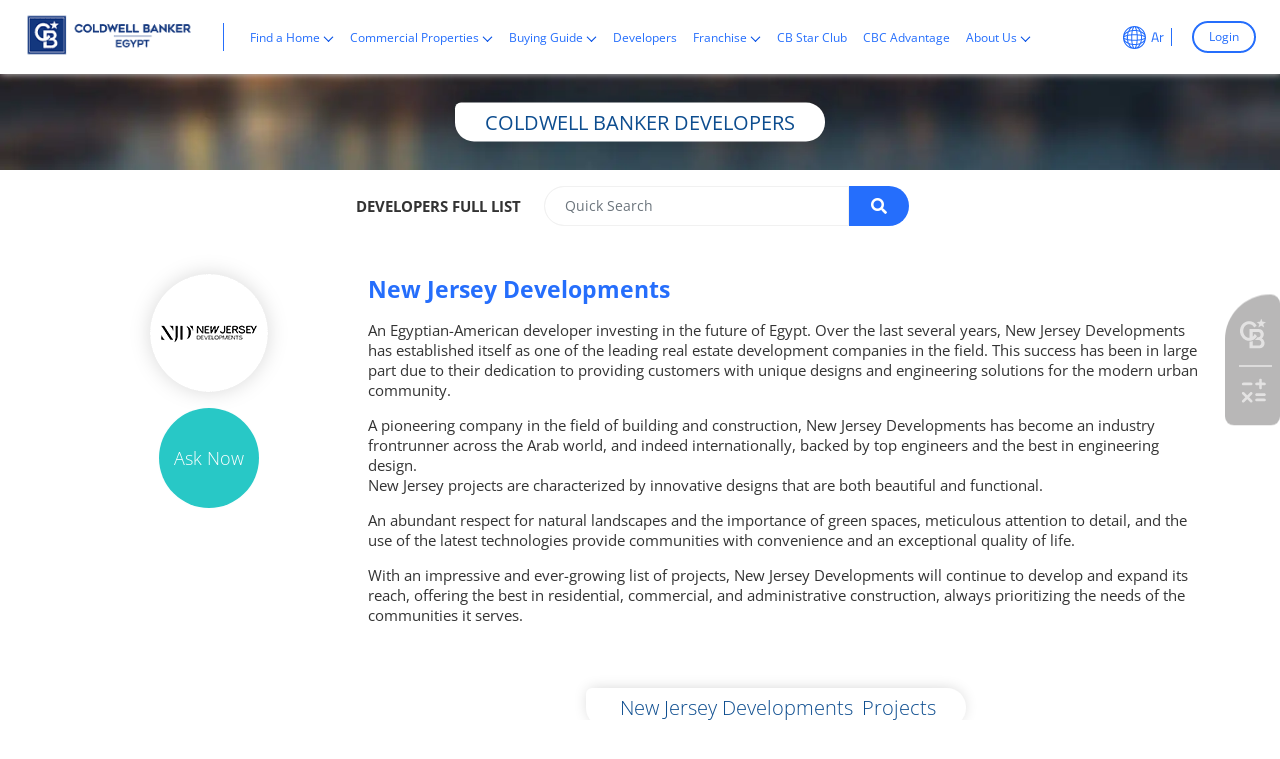

--- FILE ---
content_type: text/html; charset=UTF-8
request_url: https://coldwellbanker-eg.com/developers/new-jersey-developments
body_size: 15088
content:
<!DOCTYPE html><html lang="en"><head>
<link rel="dns-prefetch" href="//coldwellbanker-eg.com">
<link rel="dns-prefetch" href="//cbe-realestate-egypt.fsn1.your-objectstorage.com">
<link rel="dns-prefetch" href="//schema.org">
<link rel="dns-prefetch" href="//www.googletagmanager.com">
<link rel="dns-prefetch" href="//www.google.com">
<link rel="dns-prefetch" href="//www.gstatic.com">
<link rel="dns-prefetch" href="//fonts.gstatic.com">
<link rel="dns-prefetch" href="//fonts.googleapis.com">
<link rel="dns-prefetch" href="//bolla2.e-motionagency.net">
<link rel="dns-prefetch" href="//cbstarclub.coldwellbanker-eg.com">
<link rel="dns-prefetch" href="//careers.coldwellbanker-eg.com">
<link rel="dns-prefetch" href="//www.w3.org">
<link rel="dns-prefetch" href="//wa.me">
<link rel="dns-prefetch" href="//maps.googleapis.com">
<link rel="dns-prefetch" href="//www.facebook.com">
<link rel="dns-prefetch" href="//twitter.com">
<link rel="dns-prefetch" href="//www.youtube.com">
<link rel="dns-prefetch" href="//apps.apple.com">
<link rel="dns-prefetch" href="//play.google.com">
<link rel="dns-prefetch" href="//e-motionagency.com"><meta charset=utf-8><meta http-equiv="X-UA-Compatible" content="IE=edge"><meta name=csrf-token content="TSc3NqUOuhdss25TuI8xXlItO6aWVMyFjKodaD6L"><meta name=viewport content="width=device-width, initial-scale=1.0, maximum-scale=1.0, user-scalable=no"><script> document.onkeydown = function(e) { if (event.keyCode == 123) { return false; } if (e.ctrlKey && e.shiftKey && e.keyCode == 'I'.charCodeAt(0)) { return false; } if (e.ctrlKey && e.shiftKey && e.keyCode == 'J'.charCodeAt(0)) { return false; } if (e.ctrlKey && e.keyCode == 'U'.charCodeAt(0)) { return false; } if (e.ctrlKey && e.keyCode == 'C'.charCodeAt(0)) { return false; } if (e.ctrlKey && e.keyCode == 'X'.charCodeAt(0)) { return false; } if (e.ctrlKey && e.keyCode == 'Y'.charCodeAt(0)) { return false; } if (e.ctrlKey && e.keyCode == 'Z'.charCodeAt(0)) { return false; } if (e.ctrlKey && e.keyCode == 'V'.charCodeAt(0)) {} if (e.keyCode == 67 && e.shiftKey && (e.ctrlKey || e.metaKey)) { return false; } if (e.keyCode == 'J'.charCodeAt(0) && e.altKey && (e.ctrlKey || e.metaKey)) { return false; } if (e.keyCode == 'I'.charCodeAt(0) && e.altKey && (e.ctrlKey || e.metaKey)) { return false; } if ((e.keyCode == 'V'.charCodeAt(0) && e.metaKey) || (e.metaKey && e.altKey)) { return false; } if (e.ctrlKey && e.shiftKey && e.keyCode == 'C'.charCodeAt(0)) { return false; } if (e.ctrlKey && e.keyCode == 'S'.charCodeAt(0)) { return false; } if (e.ctrlKey && e.keyCode == 'H'.charCodeAt(0)) { return false; } if (e.ctrlKey && e.keyCode == 'A'.charCodeAt(0)) { return false; } if (e.ctrlKey && e.keyCode == 'F'.charCodeAt(0)) { return false; } if (e.ctrlKey && e.keyCode == 'E'.charCodeAt(0)) { return false; } }; if (document.addEventListener) { document.addEventListener('contextmenu', function(e) { e.preventDefault(); }, false); } else { document.attachEvent('oncontextmenu', function() { window.event.returnValue = false; }); } </script><title>New Jersey Developments</title><meta name=description content="An Egyptian-American developer investing in the future of Egypt. Over the last several years, New Jersey Developments has established itself as one of the leading real estate development companies in the field. This success has been in large part due to their dedication to providing customers with unique designs and engineering solutions for the modern urban community.A pioneering co..."><link rel="canonical" href="https://coldwellbanker-eg.com/developers/new-jersey-developments"><meta property="og:site_name" content="Coldwell Banker | Prime Real Estate Consultants in Egypt"><meta property="og:image" content="https://cbe-realestate-egypt.fsn1.your-objectstorage.com/logos/4-1-2023/new-jersey-1.png"><meta property="og:description" content="An Egyptian-American developer investing in the future of Egypt. Over the last several years, New Jersey Developments has established itself as one of the leading real estate development companies in the field. This success has been in large part due to their dedication to providing customers with unique designs and engineering solutions for the modern urban community.A pioneering company in the field of building and construction, New Jersey Developments has become an industry frontrunner across the Arab world, and indeed internationally, backed by top engineers and the best in engineering design.New Jersey projects are characterized by innovative designs that are both beautiful and functional.An abundant respect for natural landscapes and the importance of green spaces, meticulous attention to detail, and the use of the latest technologies provide communities with convenience and an exceptional quality of life.With an impressive and ever-growing list of projects, New Jersey Developments will continue to develop and expand its reach, offering the best in residential, commercial, and administrative construction, always prioritizing the needs of the communities it serves."><meta property="og:url" content="https://coldwellbanker-eg.com/developers/new-jersey-developments"><meta property="og:title" content="New Jersey Developments"><meta property="og:type" content="developer"><meta name=twitter:title content="New Jersey Developments"><meta name=twitter:description content="An Egyptian-American developer investing in the future of Egypt. Over the last several years, New Jersey Developments has established itself as one of the leading real estate development companies in the field. This success has been in large part due to their dedication to providing customers with unique designs and engineering solutions for the modern urban community.A pioneering company in the field of building and construction, New Jersey Developments has become an industry frontrunner across the Arab world, and indeed internationally, backed by top engineers and the best in engineering design.New Jersey projects are characterized by innovative designs that are both beautiful and functional.An abundant respect for natural landscapes and the importance of green spaces, meticulous attention to detail, and..."><link rel="shortcut icon" type=image/x-icon href="https://cbe-realestate-egypt.fsn1.your-objectstorage.com/testimonials/favicon-32x32.png"><script type=application/ld+json>{ "@context": "https://schema.org", "@type": "WebSite", "name": "Coldwell Banker | Prime Real Estate Consultants in Egypt", "url": "https://coldwellbanker-eg.com"}</script><style>.grecaptcha-badge { visibility: hidden; }</style><link rel="preload" as="style" onload="this.onload=null;this.rel=&#039;stylesheet&#039;" media="all" type=text/css href="https://coldwellbanker-eg.com/themes/coldwell/plugins/fontawesome/css/fontawesome.min.css?v=170.14.67"><link rel="preload" as="style" onload="this.onload=null;this.rel=&#039;stylesheet&#039;" media="all" type=text/css href="https://coldwellbanker-eg.com/themes/coldwell/assets/css/style-ltr.min.css?v=170.14.67"><script data-pagespeed-no-defer="1" src=https://coldwellbanker-eg.com/themes/coldwell/js/jquery.min.js></script><script type=application/ld+json>{"@context":"https:\/\/schema.org","@type":"BreadcrumbList","itemListElement":[{"@type":"ListItem","position":1,"name":"Home","item":"https:\/\/coldwellbanker-eg.com"},{"@type":"ListItem","position":2,"name":"New Jersey Developments","item":"https:\/\/coldwellbanker-eg.com\/developers\/new-jersey-developments"}]}</script><link media="all" type=text/css rel="stylesheet" href="https://coldwellbanker-eg.com/themes/coldwell/css/style.integration.css?v=1768343469"><script>(function(w,d,s,l,i){w[l]=w[l]||[];w[l].push({'gtm.start': new Date().getTime(),event:'gtm.js'});var f=d.getElementsByTagName(s)[0], j=d.createElement(s),dl=l!='dataLayer'?'&l='+l:'';j.async=true;j.src= 'https://www.googletagmanager.com/gtm.js?id='+i+dl;f.parentNode.insertBefore(j,f); })(window,document,'script','dataLayer','GTM-KNBLBR9');</script><link href="https://coldwellbanker-eg.com/ar/developers/new-jersey-developments" hreflang="ar" rel="alternate" ><link href="https://coldwellbanker-eg.com/developers/new-jersey-developments" hreflang="en" rel="alternate" ><link href="https://coldwellbanker-eg.com/developers/new-jersey-developments" hreflang="x-default" rel="alternate" ><link href="https://coldwellbanker-eg.com/ar/developers/new-jersey-developments" hreflang="ar" rel="alternate" ><link href="https://coldwellbanker-eg.com/developers/new-jersey-developments" hreflang="en" rel="alternate" ><link href="https://coldwellbanker-eg.com/developers/new-jersey-developments" hreflang="x-default" rel="alternate" ><link href="https://www.google.com" rel="preconnect"><link href="https://www.gstatic.com" rel="preconnect" crossorigin><script> window.siteUrl = "https://coldwellbanker-eg.com";</script><style type="text/css">@font-face {font-family:Open Sans;font-style:normal;font-weight:300;src:url(/cf-fonts/v/open-sans/5.0.20/latin-ext/wght/normal.woff2);unicode-range:U+0100-02AF,U+0304,U+0308,U+0329,U+1E00-1E9F,U+1EF2-1EFF,U+2020,U+20A0-20AB,U+20AD-20CF,U+2113,U+2C60-2C7F,U+A720-A7FF;font-display:swap;}@font-face {font-family:Open Sans;font-style:normal;font-weight:300;src:url(/cf-fonts/v/open-sans/5.0.20/greek-ext/wght/normal.woff2);unicode-range:U+1F00-1FFF;font-display:swap;}@font-face {font-family:Open Sans;font-style:normal;font-weight:300;src:url(/cf-fonts/v/open-sans/5.0.20/vietnamese/wght/normal.woff2);unicode-range:U+0102-0103,U+0110-0111,U+0128-0129,U+0168-0169,U+01A0-01A1,U+01AF-01B0,U+0300-0301,U+0303-0304,U+0308-0309,U+0323,U+0329,U+1EA0-1EF9,U+20AB;font-display:swap;}@font-face {font-family:Open Sans;font-style:normal;font-weight:300;src:url(/cf-fonts/v/open-sans/5.0.20/hebrew/wght/normal.woff2);unicode-range:U+0590-05FF,U+200C-2010,U+20AA,U+25CC,U+FB1D-FB4F;font-display:swap;}@font-face {font-family:Open Sans;font-style:normal;font-weight:300;src:url(/cf-fonts/v/open-sans/5.0.20/cyrillic-ext/wght/normal.woff2);unicode-range:U+0460-052F,U+1C80-1C88,U+20B4,U+2DE0-2DFF,U+A640-A69F,U+FE2E-FE2F;font-display:swap;}@font-face {font-family:Open Sans;font-style:normal;font-weight:300;src:url(/cf-fonts/v/open-sans/5.0.20/greek/wght/normal.woff2);unicode-range:U+0370-03FF;font-display:swap;}@font-face {font-family:Open Sans;font-style:normal;font-weight:300;src:url(/cf-fonts/v/open-sans/5.0.20/cyrillic/wght/normal.woff2);unicode-range:U+0301,U+0400-045F,U+0490-0491,U+04B0-04B1,U+2116;font-display:swap;}@font-face {font-family:Open Sans;font-style:normal;font-weight:300;src:url(/cf-fonts/v/open-sans/5.0.20/latin/wght/normal.woff2);unicode-range:U+0000-00FF,U+0131,U+0152-0153,U+02BB-02BC,U+02C6,U+02DA,U+02DC,U+0304,U+0308,U+0329,U+2000-206F,U+2074,U+20AC,U+2122,U+2191,U+2193,U+2212,U+2215,U+FEFF,U+FFFD;font-display:swap;}@font-face {font-family:Open Sans;font-style:normal;font-weight:400;src:url(/cf-fonts/v/open-sans/5.0.20/cyrillic-ext/wght/normal.woff2);unicode-range:U+0460-052F,U+1C80-1C88,U+20B4,U+2DE0-2DFF,U+A640-A69F,U+FE2E-FE2F;font-display:swap;}@font-face {font-family:Open Sans;font-style:normal;font-weight:400;src:url(/cf-fonts/v/open-sans/5.0.20/greek/wght/normal.woff2);unicode-range:U+0370-03FF;font-display:swap;}@font-face {font-family:Open Sans;font-style:normal;font-weight:400;src:url(/cf-fonts/v/open-sans/5.0.20/greek-ext/wght/normal.woff2);unicode-range:U+1F00-1FFF;font-display:swap;}@font-face {font-family:Open Sans;font-style:normal;font-weight:400;src:url(/cf-fonts/v/open-sans/5.0.20/latin/wght/normal.woff2);unicode-range:U+0000-00FF,U+0131,U+0152-0153,U+02BB-02BC,U+02C6,U+02DA,U+02DC,U+0304,U+0308,U+0329,U+2000-206F,U+2074,U+20AC,U+2122,U+2191,U+2193,U+2212,U+2215,U+FEFF,U+FFFD;font-display:swap;}@font-face {font-family:Open Sans;font-style:normal;font-weight:400;src:url(/cf-fonts/v/open-sans/5.0.20/vietnamese/wght/normal.woff2);unicode-range:U+0102-0103,U+0110-0111,U+0128-0129,U+0168-0169,U+01A0-01A1,U+01AF-01B0,U+0300-0301,U+0303-0304,U+0308-0309,U+0323,U+0329,U+1EA0-1EF9,U+20AB;font-display:swap;}@font-face {font-family:Open Sans;font-style:normal;font-weight:400;src:url(/cf-fonts/v/open-sans/5.0.20/latin-ext/wght/normal.woff2);unicode-range:U+0100-02AF,U+0304,U+0308,U+0329,U+1E00-1E9F,U+1EF2-1EFF,U+2020,U+20A0-20AB,U+20AD-20CF,U+2113,U+2C60-2C7F,U+A720-A7FF;font-display:swap;}@font-face {font-family:Open Sans;font-style:normal;font-weight:400;src:url(/cf-fonts/v/open-sans/5.0.20/hebrew/wght/normal.woff2);unicode-range:U+0590-05FF,U+200C-2010,U+20AA,U+25CC,U+FB1D-FB4F;font-display:swap;}@font-face {font-family:Open Sans;font-style:normal;font-weight:400;src:url(/cf-fonts/v/open-sans/5.0.20/cyrillic/wght/normal.woff2);unicode-range:U+0301,U+0400-045F,U+0490-0491,U+04B0-04B1,U+2116;font-display:swap;}@font-face {font-family:Open Sans;font-style:normal;font-weight:600;src:url(/cf-fonts/v/open-sans/5.0.20/latin-ext/wght/normal.woff2);unicode-range:U+0100-02AF,U+0304,U+0308,U+0329,U+1E00-1E9F,U+1EF2-1EFF,U+2020,U+20A0-20AB,U+20AD-20CF,U+2113,U+2C60-2C7F,U+A720-A7FF;font-display:swap;}@font-face {font-family:Open Sans;font-style:normal;font-weight:600;src:url(/cf-fonts/v/open-sans/5.0.20/greek-ext/wght/normal.woff2);unicode-range:U+1F00-1FFF;font-display:swap;}@font-face {font-family:Open Sans;font-style:normal;font-weight:600;src:url(/cf-fonts/v/open-sans/5.0.20/vietnamese/wght/normal.woff2);unicode-range:U+0102-0103,U+0110-0111,U+0128-0129,U+0168-0169,U+01A0-01A1,U+01AF-01B0,U+0300-0301,U+0303-0304,U+0308-0309,U+0323,U+0329,U+1EA0-1EF9,U+20AB;font-display:swap;}@font-face {font-family:Open Sans;font-style:normal;font-weight:600;src:url(/cf-fonts/v/open-sans/5.0.20/cyrillic-ext/wght/normal.woff2);unicode-range:U+0460-052F,U+1C80-1C88,U+20B4,U+2DE0-2DFF,U+A640-A69F,U+FE2E-FE2F;font-display:swap;}@font-face {font-family:Open Sans;font-style:normal;font-weight:600;src:url(/cf-fonts/v/open-sans/5.0.20/greek/wght/normal.woff2);unicode-range:U+0370-03FF;font-display:swap;}@font-face {font-family:Open Sans;font-style:normal;font-weight:600;src:url(/cf-fonts/v/open-sans/5.0.20/cyrillic/wght/normal.woff2);unicode-range:U+0301,U+0400-045F,U+0490-0491,U+04B0-04B1,U+2116;font-display:swap;}@font-face {font-family:Open Sans;font-style:normal;font-weight:600;src:url(/cf-fonts/v/open-sans/5.0.20/hebrew/wght/normal.woff2);unicode-range:U+0590-05FF,U+200C-2010,U+20AA,U+25CC,U+FB1D-FB4F;font-display:swap;}@font-face {font-family:Open Sans;font-style:normal;font-weight:600;src:url(/cf-fonts/v/open-sans/5.0.20/latin/wght/normal.woff2);unicode-range:U+0000-00FF,U+0131,U+0152-0153,U+02BB-02BC,U+02C6,U+02DA,U+02DC,U+0304,U+0308,U+0329,U+2000-206F,U+2074,U+20AC,U+2122,U+2191,U+2193,U+2212,U+2215,U+FEFF,U+FFFD;font-display:swap;}@font-face {font-family:Open Sans;font-style:normal;font-weight:700;src:url(/cf-fonts/v/open-sans/5.0.20/cyrillic/wght/normal.woff2);unicode-range:U+0301,U+0400-045F,U+0490-0491,U+04B0-04B1,U+2116;font-display:swap;}@font-face {font-family:Open Sans;font-style:normal;font-weight:700;src:url(/cf-fonts/v/open-sans/5.0.20/greek/wght/normal.woff2);unicode-range:U+0370-03FF;font-display:swap;}@font-face {font-family:Open Sans;font-style:normal;font-weight:700;src:url(/cf-fonts/v/open-sans/5.0.20/greek-ext/wght/normal.woff2);unicode-range:U+1F00-1FFF;font-display:swap;}@font-face {font-family:Open Sans;font-style:normal;font-weight:700;src:url(/cf-fonts/v/open-sans/5.0.20/latin-ext/wght/normal.woff2);unicode-range:U+0100-02AF,U+0304,U+0308,U+0329,U+1E00-1E9F,U+1EF2-1EFF,U+2020,U+20A0-20AB,U+20AD-20CF,U+2113,U+2C60-2C7F,U+A720-A7FF;font-display:swap;}@font-face {font-family:Open Sans;font-style:normal;font-weight:700;src:url(/cf-fonts/v/open-sans/5.0.20/vietnamese/wght/normal.woff2);unicode-range:U+0102-0103,U+0110-0111,U+0128-0129,U+0168-0169,U+01A0-01A1,U+01AF-01B0,U+0300-0301,U+0303-0304,U+0308-0309,U+0323,U+0329,U+1EA0-1EF9,U+20AB;font-display:swap;}@font-face {font-family:Open Sans;font-style:normal;font-weight:700;src:url(/cf-fonts/v/open-sans/5.0.20/latin/wght/normal.woff2);unicode-range:U+0000-00FF,U+0131,U+0152-0153,U+02BB-02BC,U+02C6,U+02DA,U+02DC,U+0304,U+0308,U+0329,U+2000-206F,U+2074,U+20AC,U+2122,U+2191,U+2193,U+2212,U+2215,U+FEFF,U+FFFD;font-display:swap;}@font-face {font-family:Open Sans;font-style:normal;font-weight:700;src:url(/cf-fonts/v/open-sans/5.0.20/cyrillic-ext/wght/normal.woff2);unicode-range:U+0460-052F,U+1C80-1C88,U+20B4,U+2DE0-2DFF,U+A640-A69F,U+FE2E-FE2F;font-display:swap;}@font-face {font-family:Open Sans;font-style:normal;font-weight:700;src:url(/cf-fonts/v/open-sans/5.0.20/hebrew/wght/normal.woff2);unicode-range:U+0590-05FF,U+200C-2010,U+20AA,U+25CC,U+FB1D-FB4F;font-display:swap;}@font-face {font-family:Open Sans;font-style:normal;font-weight:800;src:url(/cf-fonts/v/open-sans/5.0.20/cyrillic/wght/normal.woff2);unicode-range:U+0301,U+0400-045F,U+0490-0491,U+04B0-04B1,U+2116;font-display:swap;}@font-face {font-family:Open Sans;font-style:normal;font-weight:800;src:url(/cf-fonts/v/open-sans/5.0.20/greek/wght/normal.woff2);unicode-range:U+0370-03FF;font-display:swap;}@font-face {font-family:Open Sans;font-style:normal;font-weight:800;src:url(/cf-fonts/v/open-sans/5.0.20/latin-ext/wght/normal.woff2);unicode-range:U+0100-02AF,U+0304,U+0308,U+0329,U+1E00-1E9F,U+1EF2-1EFF,U+2020,U+20A0-20AB,U+20AD-20CF,U+2113,U+2C60-2C7F,U+A720-A7FF;font-display:swap;}@font-face {font-family:Open Sans;font-style:normal;font-weight:800;src:url(/cf-fonts/v/open-sans/5.0.20/latin/wght/normal.woff2);unicode-range:U+0000-00FF,U+0131,U+0152-0153,U+02BB-02BC,U+02C6,U+02DA,U+02DC,U+0304,U+0308,U+0329,U+2000-206F,U+2074,U+20AC,U+2122,U+2191,U+2193,U+2212,U+2215,U+FEFF,U+FFFD;font-display:swap;}@font-face {font-family:Open Sans;font-style:normal;font-weight:800;src:url(/cf-fonts/v/open-sans/5.0.20/greek-ext/wght/normal.woff2);unicode-range:U+1F00-1FFF;font-display:swap;}@font-face {font-family:Open Sans;font-style:normal;font-weight:800;src:url(/cf-fonts/v/open-sans/5.0.20/vietnamese/wght/normal.woff2);unicode-range:U+0102-0103,U+0110-0111,U+0128-0129,U+0168-0169,U+01A0-01A1,U+01AF-01B0,U+0300-0301,U+0303-0304,U+0308-0309,U+0323,U+0329,U+1EA0-1EF9,U+20AB;font-display:swap;}@font-face {font-family:Open Sans;font-style:normal;font-weight:800;src:url(/cf-fonts/v/open-sans/5.0.20/hebrew/wght/normal.woff2);unicode-range:U+0590-05FF,U+200C-2010,U+20AA,U+25CC,U+FB1D-FB4F;font-display:swap;}@font-face {font-family:Open Sans;font-style:normal;font-weight:800;src:url(/cf-fonts/v/open-sans/5.0.20/cyrillic-ext/wght/normal.woff2);unicode-range:U+0460-052F,U+1C80-1C88,U+20B4,U+2DE0-2DFF,U+A640-A69F,U+FE2E-FE2F;font-display:swap;}</style><style type="text/css">@font-face {font-family:Cairo;font-style:normal;font-weight:300;src:url(/cf-fonts/v/cairo/5.0.18/arabic/wght/normal.woff2);unicode-range:U+0600-06FF,U+0750-077F,U+0870-088E,U+0890-0891,U+0898-08E1,U+08E3-08FF,U+200C-200E,U+2010-2011,U+204F,U+2E41,U+FB50-FDFF,U+FE70-FE74,U+FE76-FEFC;font-display:swap;}@font-face {font-family:Cairo;font-style:normal;font-weight:300;src:url(/cf-fonts/v/cairo/5.0.18/latin/wght/normal.woff2);unicode-range:U+0000-00FF,U+0131,U+0152-0153,U+02BB-02BC,U+02C6,U+02DA,U+02DC,U+0304,U+0308,U+0329,U+2000-206F,U+2074,U+20AC,U+2122,U+2191,U+2193,U+2212,U+2215,U+FEFF,U+FFFD;font-display:swap;}@font-face {font-family:Cairo;font-style:normal;font-weight:300;src:url(/cf-fonts/v/cairo/5.0.18/latin-ext/wght/normal.woff2);unicode-range:U+0100-02AF,U+0304,U+0308,U+0329,U+1E00-1E9F,U+1EF2-1EFF,U+2020,U+20A0-20AB,U+20AD-20CF,U+2113,U+2C60-2C7F,U+A720-A7FF;font-display:swap;}@font-face {font-family:Cairo;font-style:normal;font-weight:400;src:url(/cf-fonts/v/cairo/5.0.18/latin-ext/wght/normal.woff2);unicode-range:U+0100-02AF,U+0304,U+0308,U+0329,U+1E00-1E9F,U+1EF2-1EFF,U+2020,U+20A0-20AB,U+20AD-20CF,U+2113,U+2C60-2C7F,U+A720-A7FF;font-display:swap;}@font-face {font-family:Cairo;font-style:normal;font-weight:400;src:url(/cf-fonts/v/cairo/5.0.18/arabic/wght/normal.woff2);unicode-range:U+0600-06FF,U+0750-077F,U+0870-088E,U+0890-0891,U+0898-08E1,U+08E3-08FF,U+200C-200E,U+2010-2011,U+204F,U+2E41,U+FB50-FDFF,U+FE70-FE74,U+FE76-FEFC;font-display:swap;}@font-face {font-family:Cairo;font-style:normal;font-weight:400;src:url(/cf-fonts/v/cairo/5.0.18/latin/wght/normal.woff2);unicode-range:U+0000-00FF,U+0131,U+0152-0153,U+02BB-02BC,U+02C6,U+02DA,U+02DC,U+0304,U+0308,U+0329,U+2000-206F,U+2074,U+20AC,U+2122,U+2191,U+2193,U+2212,U+2215,U+FEFF,U+FFFD;font-display:swap;}@font-face {font-family:Cairo;font-style:normal;font-weight:500;src:url(/cf-fonts/v/cairo/5.0.18/arabic/wght/normal.woff2);unicode-range:U+0600-06FF,U+0750-077F,U+0870-088E,U+0890-0891,U+0898-08E1,U+08E3-08FF,U+200C-200E,U+2010-2011,U+204F,U+2E41,U+FB50-FDFF,U+FE70-FE74,U+FE76-FEFC;font-display:swap;}@font-face {font-family:Cairo;font-style:normal;font-weight:500;src:url(/cf-fonts/v/cairo/5.0.18/latin/wght/normal.woff2);unicode-range:U+0000-00FF,U+0131,U+0152-0153,U+02BB-02BC,U+02C6,U+02DA,U+02DC,U+0304,U+0308,U+0329,U+2000-206F,U+2074,U+20AC,U+2122,U+2191,U+2193,U+2212,U+2215,U+FEFF,U+FFFD;font-display:swap;}@font-face {font-family:Cairo;font-style:normal;font-weight:500;src:url(/cf-fonts/v/cairo/5.0.18/latin-ext/wght/normal.woff2);unicode-range:U+0100-02AF,U+0304,U+0308,U+0329,U+1E00-1E9F,U+1EF2-1EFF,U+2020,U+20A0-20AB,U+20AD-20CF,U+2113,U+2C60-2C7F,U+A720-A7FF;font-display:swap;}@font-face {font-family:Cairo;font-style:normal;font-weight:600;src:url(/cf-fonts/v/cairo/5.0.18/latin-ext/wght/normal.woff2);unicode-range:U+0100-02AF,U+0304,U+0308,U+0329,U+1E00-1E9F,U+1EF2-1EFF,U+2020,U+20A0-20AB,U+20AD-20CF,U+2113,U+2C60-2C7F,U+A720-A7FF;font-display:swap;}@font-face {font-family:Cairo;font-style:normal;font-weight:600;src:url(/cf-fonts/v/cairo/5.0.18/latin/wght/normal.woff2);unicode-range:U+0000-00FF,U+0131,U+0152-0153,U+02BB-02BC,U+02C6,U+02DA,U+02DC,U+0304,U+0308,U+0329,U+2000-206F,U+2074,U+20AC,U+2122,U+2191,U+2193,U+2212,U+2215,U+FEFF,U+FFFD;font-display:swap;}@font-face {font-family:Cairo;font-style:normal;font-weight:600;src:url(/cf-fonts/v/cairo/5.0.18/arabic/wght/normal.woff2);unicode-range:U+0600-06FF,U+0750-077F,U+0870-088E,U+0890-0891,U+0898-08E1,U+08E3-08FF,U+200C-200E,U+2010-2011,U+204F,U+2E41,U+FB50-FDFF,U+FE70-FE74,U+FE76-FEFC;font-display:swap;}@font-face {font-family:Cairo;font-style:normal;font-weight:700;src:url(/cf-fonts/v/cairo/5.0.18/latin/wght/normal.woff2);unicode-range:U+0000-00FF,U+0131,U+0152-0153,U+02BB-02BC,U+02C6,U+02DA,U+02DC,U+0304,U+0308,U+0329,U+2000-206F,U+2074,U+20AC,U+2122,U+2191,U+2193,U+2212,U+2215,U+FEFF,U+FFFD;font-display:swap;}@font-face {font-family:Cairo;font-style:normal;font-weight:700;src:url(/cf-fonts/v/cairo/5.0.18/arabic/wght/normal.woff2);unicode-range:U+0600-06FF,U+0750-077F,U+0870-088E,U+0890-0891,U+0898-08E1,U+08E3-08FF,U+200C-200E,U+2010-2011,U+204F,U+2E41,U+FB50-FDFF,U+FE70-FE74,U+FE76-FEFC;font-display:swap;}@font-face {font-family:Cairo;font-style:normal;font-weight:700;src:url(/cf-fonts/v/cairo/5.0.18/latin-ext/wght/normal.woff2);unicode-range:U+0100-02AF,U+0304,U+0308,U+0329,U+1E00-1E9F,U+1EF2-1EFF,U+2020,U+20A0-20AB,U+20AD-20CF,U+2113,U+2C60-2C7F,U+A720-A7FF;font-display:swap;}@font-face {font-family:Cairo;font-style:normal;font-weight:800;src:url(/cf-fonts/v/cairo/5.0.18/latin-ext/wght/normal.woff2);unicode-range:U+0100-02AF,U+0304,U+0308,U+0329,U+1E00-1E9F,U+1EF2-1EFF,U+2020,U+20A0-20AB,U+20AD-20CF,U+2113,U+2C60-2C7F,U+A720-A7FF;font-display:swap;}@font-face {font-family:Cairo;font-style:normal;font-weight:800;src:url(/cf-fonts/v/cairo/5.0.18/arabic/wght/normal.woff2);unicode-range:U+0600-06FF,U+0750-077F,U+0870-088E,U+0890-0891,U+0898-08E1,U+08E3-08FF,U+200C-200E,U+2010-2011,U+204F,U+2E41,U+FB50-FDFF,U+FE70-FE74,U+FE76-FEFC;font-display:swap;}@font-face {font-family:Cairo;font-style:normal;font-weight:800;src:url(/cf-fonts/v/cairo/5.0.18/latin/wght/normal.woff2);unicode-range:U+0000-00FF,U+0131,U+0152-0153,U+02BB-02BC,U+02C6,U+02DA,U+02DC,U+0304,U+0308,U+0329,U+2000-206F,U+2074,U+20AC,U+2122,U+2191,U+2193,U+2212,U+2215,U+FEFF,U+FFFD;font-display:swap;}</style><script> var baseUrl = "https://coldwellbanker-eg.com/account/"; var themeURL = "https://coldwellbanker-eg.com/themes/coldwell/assets"; var user_name = ''; var user_phone = ''; var user_email = ''; var user_id = ''; </script><script> window.addEventListener('load', (event) => { setTimeout(() => { const script1 = document.createElement('script'); script1.defer = true; script1.src = 'https://coldwellbanker-eg.com/themes/coldwell/assets/js/OneSignalSDK.js?v2'; script1.onload = () => { var OneSignal = window.OneSignal || []; OneSignal.push(["init", { appId: "e577141e-16b4-4699-b7d7-0828caf26e3f", autoRegister: true, notifyButton: { enable: true, colors: { 'circle.background': 'rgb(0,73,144)', 'circle.foreground': 'white', 'badge.background': 'rgb(0,73,144)', 'badge.foreground': 'white', 'badge.bordercolor': 'white', 'pulse.color': 'white', 'dialog.button.background.hovering': 'rgb(77, 101, 113)', 'dialog.button.background.active': 'rgb(70, 92, 103)', 'dialog.button.background': 'rgb(0,73,144)', 'dialog.button.foreground': 'white' }, } }]); }; document.head.appendChild(script1); }, 5000); }); </script><script> window.addEventListener('load', (event) => { setTimeout(() => { const script = document.createElement('script'); script.defer = true; script.src = 'https://bolla2.e-motionagency.net/assets/modules/channel-web/inject.js?v=42'; script.onload = () => { window.botpressWebChat.init({ host: "https://bolla2.e-motionagency.net", botId: "cbe2", hideWidget: false, isEmulator: false, botName: 'Coldwell Banker Egypt', botConvoDescription: '', enableReset: false, extraStylesheet: 'https://coldwellbanker-eg.com/themes/coldwell/assets/css/chatbot.css?v=46', enableTranscriptDownload: false, userIdScope: 'studio', sendUsageStats: window.SEND_USAGE_STATS, disableAnimations: false, useSessionStorage: true, showPoweredBy: true, enableResetSessionShortcut: false, enablePersistHistory: false, enableConversationDeletion: false, }); let opened = false; if (sessionStorage.getItem("opened")) { opened = true; } let timer; window.addEventListener("message", (event) => { if (event.data.name !== "webchatOpened" && !opened) { opened = true; sessionStorage.setItem("opened", 1); timer = window.setTimeout(() => { window.botpressWebChat.sendEvent({ type: 'show' }); }, 10000); } if (event.data.name === "webchatReady") { opened = true; sessionStorage.setItem("opened", 1); clearTimeout(timer); window.botpressWebChat.sendEvent({ type: "proactive-trigger", channel: "web", payload: { userData: { id: user_id, name: user_name, phone: user_phone, email: user_email } } }); } }); }; document.head.appendChild(script); }, 5000); }); </script><style> body[dir="rtl"] .rotate180Rtl { transform: rotate(180deg); } @media (min-width: 992px) { .awesomeScrollAdvancedSearch { max-height: 280px; overflow: hidden auto; } .awesomeScrollAdvancedSearch::-webkit-scrollbar { width: 8px; } .awesomeScrollAdvancedSearch.thin::-webkit-scrollbar { height: 10px; } .awesomeScrollAdvancedSearch::-webkit-scrollbar-track { background-color: transparent; border-radius: 5px; } .awesomeScrollAdvancedSearch::-webkit-scrollbar-thumb { background-color: rgba(152, 152, 152, 0.5); border-radius: 5px; } } </style>
<style>.page_speed_246081311{order: -1;} .page_speed_1323420581{fill: #27d045 !important;} .page_speed_2078858850{fill: white !important;}</style>
</head><body ><div class="ie "><div class="text d-flex flex-column align-items-center justify-content-center"><img class="img-fluid" src=https://cbe-realestate-egypt.fsn1.your-objectstorage.com/news/cbe.png><p class="text-center">Kindly use Firefox or Google Chrome or Edge. </p></div></div><div id="alert-container"></div><div class="header Header w-100 inner-header" id="Header"><header class="w-100"><nav class="align-items-center d-flex justify-content-between px-2 px-lg-5"><div class="menuIcon d-none align-items-center "><button class="d-flex hamburger hamburger--spring" aria-label="Menu" type=button><span class="hamburger-box"><span class="hamburger-inner"></span></span></button></div><div class="side d-flex align-items-center"><div class="logo mainlogo pl-1 pl-md-0 mr-xl-5 mr-lg-3 "><a class="d-block" aria-label="Logo" href="https://coldwellbanker-eg.com"><img class="logo" src=https://cbe-realestate-egypt.fsn1.your-objectstorage.com/logos/new-21-12-2022/cbe-195x53-new.png alt=""></a></div><div class="menu-items mainMenu mr-xl-0"><div class="d-lg-none d-block position-absolute UserNav"><a class="e-btn" href="https://coldwellbanker-eg.com/login"> Login </a></div><ul class="my-0 nav menu-itemsAll" id="mainMenu"><li class="menuIcon d-none align-items-center "><button class="d-flex hamburger hamburger--spring" aria-label="Menu" type=button><span class="hamburger-box"><span class="hamburger-inner"></span></span></button></li><li class="menu-item position-relative px-2 "><div class="main-nav has-arrow collapsed" data-toggle="collapse" data-target="#collapse1" aria-expanded="true" aria-controls="collapse1" role="button" tabindex="0"> Find a Home </div><div class="sub-items text-capitalize collapse shown" id="collapse1" data-parent="#mainMenu"><div class="sub"><span class="ico"><img class="img-fluid" width=60 height=60 loading="lazy" alt="Residential" data-lazy="https://cbe-realestate-egypt.fsn1.your-objectstorage.com/icons/units.webp"></span><div class="menu-all pb-3 pl-3"><a class="main " href="https://coldwellbanker-eg.com/real-estate-egypt-residential-projects-properties" onclick="gtag('event', 'Side Menu | Find a Home - Residential')"> Residential </a><ul class='nav pt-3 flex-column pl-3'><li><a class='d-block py-1 ' href="https://coldwellbanker-eg.com/real-estate-compounds-6-october-egypt" target="" onclick="gtag('event', 'Side Menu | Find a Home - Residential - 6 october')"> 6 october </a></li><li><a class='d-block py-1 ' href="https://coldwellbanker-eg.com/real-estate-egypt-el-sheikh-zayed-properties" onclick="gtag('event', 'Side Menu | Find a Home - Residential - El Sheikh Zayed')"> El Sheikh Zayed </a></li><li><a class='d-block py-1 ' href="https://coldwellbanker-eg.com/real-estate-egypt-new-zayed-properties-compounds" onclick="gtag('event', 'Side Menu | Find a Home - Residential - New Zayed')"> New Zayed </a></li><li><a class='d-block py-1 ' href="https://coldwellbanker-eg.com/real-estate-egypt-new-cairo-properties-compounds" target="" onclick="gtag('event', 'Side Menu | Find a Home - Residential - New Cairo')"> New Cairo </a></li><li><a class='d-block py-1 ' href="https://coldwellbanker-eg.com/real-estate-egypt-mostakbal-city-properties-compounds" target="" onclick="gtag('event', 'Side Menu | Find a Home - Residential - Mostakbal City')"> Mostakbal City </a></li><li><a class='d-block py-1 ' href="https://coldwellbanker-eg.com/real-estate-egypt-new-capital-properties-compounds" target="" onclick="gtag('event', 'Side Menu | Find a Home - Residential - New Administrative Capital')"> New Administrative Capital </a></li></ul></div></div><div class="sub"><span class="ico"><img class="img-fluid" width=60 height=60 loading="lazy" alt="Resale &amp; Rent" data-lazy="https://cbe-realestate-egypt.fsn1.your-objectstorage.com/upload-main-entity-db-menuitem-filename1-8d2b56e33d6005be2746325a85115e00.png"></span><div class="menu-all pb-3 pl-3"><a class="main " href="https://coldwellbanker-eg.com/real-estate-egypt-re-sale-rent-properties" target="" onclick="gtag('event', 'Side Menu | Find a Home - Resale &amp; Rent')"> Resale &amp; Rent </a><ul class='nav pt-3 flex-column pl-3'><li><a class='d-block py-1 ' href="https://coldwellbanker-eg.com/residential-resale-properties-egypt" target="" onclick="gtag('event', 'Side Menu | Find a Home - Resale &amp; Rent - Re-Sale')"> Re-Sale </a></li><li><a class='d-block py-1 ' href="https://coldwellbanker-eg.com/real-estate-egypt-residential-rent-properties" target="" onclick="gtag('event', 'Side Menu | Find a Home - Resale &amp; Rent - Rent')"> Rent </a></li></ul></div></div><div class="sub"><span class="ico"><img class="img-fluid" width=60 height=60 loading="lazy" alt="Coastal" data-lazy="https://cbe-realestate-egypt.fsn1.your-objectstorage.com/icons/vaca.webp"></span><div class="menu-all pb-3 pl-3"><a class="main " href="https://coldwellbanker-eg.com/real-estate-egypt-coastal-properties-compounds" target="" onclick="gtag('event', 'Side Menu | Find a Home - Coastal')"> Coastal </a><ul class='nav pt-3 flex-column pl-3'><li><a class='d-block py-1 ' href="https://coldwellbanker-eg.com/real-estate-egypt-north-coast-properties-compounds" target="" onclick="gtag('event', 'Side Menu | Find a Home - Coastal - North Coast')"> North Coast </a></li><li><a class='d-block py-1 ' href="https://coldwellbanker-eg.com/real-estate-egypt-ras-el-hikma-properties-compounds" onclick="gtag('event', 'Side Menu | Find a Home - Coastal - Ras El Hekma')"> Ras El Hekma </a></li><li><a class='d-block py-1 ' href="https://coldwellbanker-eg.com/real-estate-egypt-new-alamein-properties-compounds" onclick="gtag('event', 'Side Menu | Find a Home - Coastal - New Al Alamein')"> New Al Alamein </a></li><li><a class='d-block py-1 ' href="https://coldwellbanker-eg.com/real-estate-egypt-sidi-heneish-properties-compounds" onclick="gtag('event', 'Side Menu | Find a Home - Coastal - Sidi Heneish')"> Sidi Heneish </a></li><li><a class='d-block py-1 ' href="https://coldwellbanker-eg.com/real-estate-egypt-sidi-abdel-rahman-properties-compounds" onclick="gtag('event', 'Side Menu | Find a Home - Coastal - Sidi Abdel Rahman')"> Sidi Abdel Rahman </a></li><li><a class='d-block py-1 ' href="https://coldwellbanker-eg.com/real-estate-egypt-ain-sokhna-properties-compounds" target="" onclick="gtag('event', 'Side Menu | Find a Home - Coastal - Ain Sokhna')"> Ain Sokhna </a></li><li><a class='d-block py-1 ' href="https://coldwellbanker-eg.com/real-estate-egypt-red-sea-properties-compounds" target="" onclick="gtag('event', 'Side Menu | Find a Home - Coastal - Red Sea')"> Red Sea </a></li></ul></div></div></div></li><li class="menu-item position-relative px-2 "><div class="main-nav has-arrow collapsed" data-toggle="collapse" data-target="#collapse12" aria-expanded="true" aria-controls="collapse12" role="button" tabindex="0"> Commercial Properties </div><div class="sub-items text-capitalize collapse shown" id="collapse12" data-parent="#mainMenu"><div class="sub"><span class="ico"><img class="img-fluid" width=60 height=60 loading="lazy" alt="Commercial Properties" data-lazy="https://cbe-realestate-egypt.fsn1.your-objectstorage.com/banners/top-banner/upload-main-entity-db-menuitem-filename1-91a9d2ec0dcd644e24b8d9ba14bc4665.png"></span><div class="menu-all pb-3 pl-3"><a class="main " href="https://coldwellbanker-eg.com/commercial-properties" onclick="gtag('event', 'Side Menu | Commercial Properties - Commercial Properties')"> Commercial Properties </a><ul class='nav pt-3 flex-column pl-3'><li><a class='d-block py-1 ' href="https://coldwellbanker-eg.com/real-estate-egypt-commercial-retail-properties" target="" onclick="gtag('event', 'Side Menu | Commercial Properties - Commercial Properties - Projects')"> Projects </a></li><li><a class='d-block py-1 ' href="https://coldwellbanker-eg.com/commercial-retail" target="" onclick="gtag('event', 'Side Menu | Commercial Properties - Commercial Properties - Retail')"> Retail </a></li><li><a class='d-block py-1 ' href="https://coldwellbanker-eg.com/commercial-office-spaces" target="" onclick="gtag('event', 'Side Menu | Commercial Properties - Commercial Properties - Office Spaces')"> Office Spaces </a></li><li><a class='d-block py-1 ' href="https://coldwellbanker-eg.com/commercial-clinic" target="" onclick="gtag('event', 'Side Menu | Commercial Properties - Commercial Properties - Clinics')"> Clinics </a></li><li><a class='d-block py-1 ' href="https://coldwellbanker-eg.com/commercial-other" target="" onclick="gtag('event', 'Side Menu | Commercial Properties - Commercial Properties - Other')"> Other </a></li></ul></div></div></div></li><li class="menu-item position-relative px-2 "><div class="main-nav has-arrow collapsed" data-toggle="collapse" data-target="#collapse306" aria-expanded="true" aria-controls="collapse306" role="button" tabindex="0"> Buying Guide </div><div class="sub-items text-capitalize collapse shown" id="collapse306" data-parent="#mainMenu"><div class="sub"><span class="ico"><img class="img-fluid" width=60 height=60 loading="lazy" alt="Buying Guide" data-lazy="https://cbe-realestate-egypt.fsn1.your-objectstorage.com/icons/price-indicator-03.png"></span><div class="menu-all pb-3 pl-3"><a class="main " href="https://coldwellbanker-eg.com/budget-calculator" onclick="gtag('event', 'Side Menu | Buying Guide - Buying Guide')"> Buying Guide </a><ul class='nav pt-3 flex-column pl-3'><li><a class='d-block py-1 ' href="https://coldwellbanker-eg.com/budget-calculator" target="" onclick="gtag('event', 'Side Menu | Buying Guide - Buying Guide - Budget Calculator')"> Budget Calculator </a></li></ul></div></div></div></li><li class="menu-item position-relative px-2 "><a class="main-nav" href="https://coldwellbanker-eg.com/developers" onclick="gtag('event', 'Side Menu |Developers')"> Developers </a></li><li class="menu-item position-relative px-2 "><div class="main-nav has-arrow collapsed" data-toggle="collapse" data-target="#collapse37" aria-expanded="true" aria-controls="collapse37" role="button" tabindex="0"> Franchise </div><div class="sub-items text-capitalize collapse shown" id="collapse37" data-parent="#mainMenu"><div class="sub"><span class="ico"><img class="img-fluid" width=60 height=60 loading="lazy" alt="Franchise" data-lazy="https://cbe-realestate-egypt.fsn1.your-objectstorage.com/icons/franchies.webp"></span><div class="menu-all pb-3 pl-3"><a class="main " href="https://coldwellbanker-eg.com/franchise" onclick="gtag('event', 'Side Menu | Franchise - Franchise')"> Franchise </a><ul class='nav pt-3 flex-column pl-3'><li><a class='d-block py-1 ' href="https://coldwellbanker-eg.com/franchise" target="" onclick="gtag('event', 'Side Menu | Franchise - Franchise - Become a franchisee')"> Become a franchisee </a></li><li><a class='d-block py-1 ' href="https://coldwellbanker-eg.com/franchies-offices" onclick="gtag('event', 'Side Menu | Franchise - Franchise - Offices')"> Offices </a></li><li><a class='d-block py-1 ' href="https://coldwellbanker-eg.com/franchies-news" target="" onclick="gtag('event', 'Side Menu | Franchise - Franchise - News and Events')"> News and Events </a></li></ul></div></div></div></li><li class="menu-item position-relative px-2 "><a class="main-nav" href="https://cbstarclub.coldwellbanker-eg.com/" target="_blank" onclick="gtag('event', 'Side Menu |CB Star Club')"> CB Star Club </a></li><li class="menu-item position-relative px-2 "><a class="main-nav" href="https://coldwellbanker-eg.com/advantage" target="" onclick="gtag('event', 'Side Menu |CBC Advantage')"> CBC Advantage </a></li><li class="menu-item position-relative px-2 lg-sub-items"><div class="main-nav has-arrow collapsed" data-toggle="collapse" data-target="#collapse123" aria-expanded="true" aria-controls="collapse123" role="button" tabindex="0"> About Us </div><div class="sub-items text-capitalize collapse shown" id="collapse123" data-parent="#mainMenu"><div class="sub"><span class="ico"><img class="img-fluid" width=60 height=60 loading="lazy" alt="About Coldwell Banker" data-lazy="https://cbe-realestate-egypt.fsn1.your-objectstorage.com/icons/about.webp"></span><div class="menu-all pb-3 pl-3"><a class="main " href="https://coldwellbanker-eg.com/about-us" onclick="gtag('event', 'Side Menu | About Us - About Coldwell Banker')"> About Coldwell Banker </a><ul class='nav pt-3 flex-column pl-3'><li><a class='d-block py-1 ' href="https://coldwellbanker-eg.com/about-us" target="" onclick="gtag('event', 'Side Menu | About Us - About Coldwell Banker - Our Heritage')"> Our Heritage </a></li><li><a class='d-block py-1 ' href="https://coldwellbanker-eg.com/branches" target="" onclick="gtag('event', 'Side Menu | About Us - About Coldwell Banker - Branches')"> Branches </a></li><li><a class='d-block py-1 ' href="https://careers.coldwellbanker-eg.com/" target="_blank" onclick="gtag('event', 'Side Menu | About Us - About Coldwell Banker - Careers')"> Careers </a></li><li><a class='d-block py-1 ' href="https://coldwellbanker-eg.com/feedback" target="" onclick="gtag('event', 'Side Menu | About Us - About Coldwell Banker - Contact Us')"> Contact Us </a></li></ul></div></div><div class="sub"><span class="ico"><img class="img-fluid" width=60 height=60 loading="lazy" alt="Our Companies" data-lazy="https://cbe-realestate-egypt.fsn1.your-objectstorage.com/icons/findwell.webp"></span><div class="menu-all pb-3 pl-3"><a class="main " href="https://coldwellbanker-eg.com/advantage" target="" onclick="gtag('event', 'Side Menu | About Us - Our Companies')"> Our Companies </a><ul class='nav pt-3 flex-column pl-3'><li><a class='d-block py-1 ' href="https://coldwellbanker-eg.com/list-insights" target="" onclick="gtag('event', 'Side Menu | About Us - Our Companies - Market Insights')"> Market Insights </a></li><li><a class='d-block py-1 ' href="https://coldwellbanker-eg.com/blog" target="" onclick="gtag('event', 'Side Menu | About Us - Our Companies - Blog')"> Blog </a></li></ul></div></div><div class="sub"><span class="ico"><img class="img-fluid" width=60 height=60 loading="lazy" alt="CBE News &amp; Events" data-lazy="https://cbe-realestate-egypt.fsn1.your-objectstorage.com/icons/news.webp"></span><div class="menu-all pb-3 pl-3"><a class="main " href="https://coldwellbanker-eg.com/news" onclick="gtag('event', 'Side Menu | About Us - CBE News &amp; Events')"> CBE News &amp; Events </a><ul class='nav pt-3 flex-column pl-3'><li><a class='d-block py-1 ' href="https://coldwellbanker-eg.com/news" target="" onclick="gtag('event', 'Side Menu | About Us - CBE News &amp; Events - News and Events')"> News and Events </a></li><li><a class='d-block py-1 ' href="https://coldwellbanker-eg.com/auction" target="" onclick="gtag('event', 'Side Menu | About Us - CBE News &amp; Events - auction')"> auction </a></li></ul></div></div></div></li></ul></div></div><div class="side userSide menu-items d-flex align-items-center pl-2"><a class="mr-2 lang" href="https://coldwellbanker-eg.com/ar/developers/new-jersey-developments"><svg id="Layer_1" xmlns="http://www.w3.org/2000/svg" viewBox="0 0 22 22"><defs><style> .cls-1 { fill: #02488c; } </style></defs><path class="cls-1" d="M22,11c0-.3-.04-.59-.09-.88C21.46,4.46,16.73,0,10.96,0,4.88,0-.04,4.93-.04,11s4.92,11,11,11,10.51-4.46,10.96-10.12c.05-.29,.09-.58,.09-.88Zm-11.03,10s0,0,0,0c-.31-.08-.88-1.01-1.36-2.78,.46,.04,.92,.06,1.39,.06,.44,0,.88-.02,1.3-.06-.47,1.76-1.03,2.69-1.33,2.77Zm.03-3.72c-.56,0-1.1-.04-1.64-.09-.18-.88-.34-1.91-.44-3.09,.67,.04,1.37,.06,2.08,.06s1.34-.02,1.99-.05c-.1,1.18-.26,2.21-.44,3.09-.51,.05-1.02,.08-1.55,.08Zm0-4.12c-.76,0-1.48-.02-2.15-.06-.04-.66-.06-1.36-.06-2.1s.02-1.44,.06-2.11c.67-.04,1.39-.06,2.15-.06s1.41,.02,2.06,.06c.04,.66,.06,1.36,.06,2.11s-.02,1.44-.06,2.1c-.65,.04-1.33,.06-2.06,.06ZM1,11.02s0,0,0,0c.08-.31,.99-.87,2.73-1.34-.04,.44-.06,.88-.06,1.34s.02,.9,.06,1.33c-1.73-.47-2.64-1.02-2.73-1.32Zm3.67-.01c0-.54,.03-1.07,.09-1.58,.88-.19,1.9-.34,3.09-.45-.04,.66-.06,1.34-.06,2.03s.02,1.37,.06,2.03c-1.19-.1-2.21-.26-3.09-.45-.05-.52-.09-1.04-.09-1.58ZM10.96,1.01c.31,.1,.87,1.02,1.34,2.76-.43-.03-.86-.06-1.3-.06-.47,0-.93,.03-1.39,.06,.47-1.75,1.03-2.67,1.35-2.77Zm.04,3.71c.53,0,1.04,.03,1.54,.08,.18,.88,.34,1.91,.44,3.09-.65-.03-1.31-.05-1.99-.05s-1.4,.02-2.08,.06c.1-1.18,.26-2.21,.44-3.09,.53-.06,1.08-.09,1.63-.09Zm3.06,4.25c1.18,.1,2.21,.25,3.09,.43,.05,.52,.09,1.06,.09,1.61s-.03,1.08-.09,1.6c-.88,.18-1.91,.34-3.09,.44,.04-.66,.06-1.34,.06-2.03s-.02-1.38-.06-2.04Zm4.12,.68c1.63,.43,2.55,.94,2.77,1.26,0,.04,0,.07,0,.11,0,.03,0,.05,0,.08-.21,.32-1.13,.84-2.77,1.28,.04-.44,.06-.89,.06-1.35s-.03-.92-.06-1.36Zm-.12-1.07c-.12-.82-.31-1.6-.54-2.33,1.55,.84,2.69,1.98,3.19,3.27-.67-.36-1.57-.68-2.65-.94Zm-1.05-.22c-.92-.17-1.93-.31-3.01-.39-.09-1.08-.23-2.1-.4-3.02,.95,.16,1.85,.41,2.67,.73,.33,.82,.58,1.72,.75,2.69Zm-3.64-4.46c-.26-1.05-.57-1.93-.92-2.59,1.27,.49,2.39,1.6,3.22,3.11-.73-.23-1.5-.41-2.3-.52Zm-3.9-2.59c-.35,.66-.67,1.55-.93,2.6-.81,.12-1.59,.31-2.32,.54,.84-1.53,1.96-2.65,3.24-3.15Zm-1.15,3.65c-.17,.92-.31,1.93-.4,3.01-1.08,.09-2.1,.23-3.02,.4,.16-.95,.41-1.85,.74-2.66,.82-.33,1.72-.58,2.68-.75Zm-4.46,3.65c-1.04,.26-1.91,.56-2.56,.91,.49-1.26,1.58-2.37,3.08-3.21-.23,.73-.41,1.49-.53,2.29Zm0,4.8c.12,.8,.3,1.57,.52,2.29-1.5-.84-2.59-1.95-3.08-3.21,.65,.35,1.52,.66,2.55,.91Zm1.05,.23c.92,.18,1.93,.31,3.02,.4,.09,1.08,.22,2.09,.4,3.01-.96-.17-1.86-.42-2.68-.75-.32-.82-.57-1.71-.73-2.66Zm3.64,4.46c.26,1.06,.57,1.95,.93,2.61-1.28-.5-2.41-1.62-3.25-3.15,.73,.24,1.51,.42,2.32,.54Zm3.91,2.61c.35-.66,.67-1.54,.92-2.6,.81-.12,1.58-.3,2.31-.52-.84,1.52-1.96,2.63-3.23,3.12Zm1.15-3.65c.17-.92,.31-1.94,.4-3.02,1.08-.09,2.1-.22,3.02-.39-.17,.96-.42,1.86-.75,2.69-.82,.32-1.72,.57-2.67,.73Zm4.46-3.64c1.08-.26,1.98-.58,2.65-.94-.5,1.29-1.63,2.43-3.19,3.27,.23-.74,.42-1.51,.54-2.33Zm1.99-6.57c-.81-.77-1.84-1.44-3.03-1.95-.53-1.19-1.21-2.23-1.99-3.03,2.22,.99,4.01,2.77,5.02,4.98ZM6.89,1.88c-.8,.81-1.48,1.86-2.01,3.07-1.23,.55-2.28,1.26-3.09,2.08,1-2.29,2.83-4.13,5.1-5.15ZM1.78,14.96c.81,.83,1.86,1.54,3.1,2.09,.53,1.22,1.22,2.27,2.01,3.08-2.28-1.02-4.12-2.87-5.11-5.17Zm13.25,5.17c.79-.8,1.47-1.84,2-3.04,1.19-.52,2.22-1.18,3.03-1.96-1.01,2.22-2.8,4-5.03,4.99Z" /></svg> Ar </a><div class="menu-item d-lg-inline-block d-none position-relative"><a class="btn" href="https://coldwellbanker-eg.com/login">Login</a><div class="sub-items user-menu d-md-flex d-none"><div class="sub flex-column"><form method="POST" autocomplete="off" data-redirect="https://coldwellbanker-eg.com/account/settings" class="hovered-form w-100" action="https://coldwellbanker-eg.com/login" novalidate><input type=hidden name=_token value="TSc3NqUOuhdss25TuI8xXlItO6aWVMyFjKodaD6L" autocomplete="off"><div class="form-group pt-1 mb-2"><input class="form-control" type=text name=email id="email" placeholder="Mobile Number" autocomplete="username"><input class="form-control" type=hidden name=phone id="phone"><div class="messages"></div></div><div class="form-group pt-1 mb-2 element"><input class="form-control" type=password placeholder="Password" name=password autocomplete="current-password"><input type=hidden name=csrf><div class="messages"></div></div><div class=" messages error_msg text-danger"></div><div class="form-group pt-1 w-100 mb-2 element text-right"><a class="py-2 d-block small link" href="https://coldwellbanker-eg.com/password/request"> Forget Password </a></div><div class="text-center mt-2"><button class="e-btn submit-btn sec-btn w-100" type=submit> Login <span class="form_loader"></span></button></div></form><div class="form-group pt-1 w-100 mb-2 element small link text-center pt-2"><span class="">Don&#039;t have an account? </span><a href="https://coldwellbanker-eg.com/register">Register a new account </a></div></div></div></div></div></nav></header></div><div class="userIconsWrap inner"><div class="userIcons flex-column"><a class="d-flex align-items-center justify-content-end itm pb-md-2 my-md-1 " href="https://cbstarclub.coldwellbanker-eg.com/" aria-label="CB Star Club" rel="nofollow"><span class="name text-left px-3 d-none d-lg-block "> CB Star Club</span><span class="icon"><svg id="Group_1051" data-name="Group 1051" xmlns="https://www.w3.org/2000/svg" width=25.968 height=29.918 viewBox="0 0 25.968 29.918"><path id="Path_2" data-name="Path 2" d="M6952.369,3915.859l2.921-1.949,2.922,1.949-.952-3.379,2.756-2.176-3.51-.139-1.216-3.3-1.216,3.3-3.51.139,2.756,2.176-.951,3.379Z" transform="translate(-6934.047 -3906.868)" fill="#999" fill-rule="evenodd" /><path id="Path_3" data-name="Path 3" d="M6944.837,3930.431a5,5,0,0,0-1.845-1.543,4.594,4.594,0,0,0,1.323-1.443,5.394,5.394,0,0,0,.75-2.769,5.548,5.548,0,0,0-.324-1.848,5.436,5.436,0,0,0-.919-1.639,4.808,4.808,0,0,0-1.458-1.187,4.09,4.09,0,0,0-1.947-.467H6930.8v8.69a5.174,5.174,0,0,1-2.641-.533,6.065,6.065,0,0,1-1.134-.768,6.277,6.277,0,0,1-.756-.737,7.232,7.232,0,0,1-1.262-2.192,7.583,7.583,0,0,1-.453-2.618,8.178,8.178,0,0,1,.382-2.453,6.8,6.8,0,0,1,1.134-2.174,5.85,5.85,0,0,1,1.852-1.547,5.621,5.621,0,0,1,3.845-.437,4.991,4.991,0,0,1,1.3.477,4.713,4.713,0,0,1,1.164.88,5,5,0,0,1,.919,1.362l.215.454,2.589-1.678-.167-.347a7.423,7.423,0,0,0-2.785-3.093,8.236,8.236,0,0,0-4.47-1.185,8.78,8.78,0,0,0-3.91.853,9.1,9.1,0,0,0-2.906,2.224,9.693,9.693,0,0,0-1.8,3.1,10.4,10.4,0,0,0,1.925,10.255,9.779,9.779,0,0,0,2.87,2.272c.1.053.208.09.309.137.064.031.132.06.195.088.2.087.4.164.6.234.134.046.271.089.411.127.207.058.417.108.63.15.142.027.287.052.432.071a8.121,8.121,0,0,0,1.109.074c.131,0,.264,0,.4-.008a9.524,9.524,0,0,0,1.895-.292,9.675,9.675,0,0,0,2.219-.87c.262-.144.515-.3.76-.469.163-.113.321-.23.473-.354a7.827,7.827,0,0,0,.66-.592,6.105,6.105,0,0,0,.754-.918,6.219,6.219,0,0,0,.574-1.052l.113-.293-.277-.248.005,0-1.989-1.826s-.2.468-.315.681a6.882,6.882,0,0,1-.509.8,7.859,7.859,0,0,1-.691.805c-.147.144-.3.273-.455.4v-4.549h5.588a2.082,2.082,0,0,1,.894.192,2,2,0,0,1,.707.533,2.841,2.841,0,0,1,.482.856,3.093,3.093,0,0,1,.18,1.07,2.77,2.77,0,0,1-.189,1.022,2.728,2.728,0,0,1-.515.84,2.379,2.379,0,0,1-.759.562,2.2,2.2,0,0,1-.956.2h-.842c-.1.169-.2.337-.306.5a7.21,7.21,0,0,1-.864,1.05,9.417,9.417,0,0,1-1.388,1.137c-.083.054-.046.088,0,.088h4.13a2.088,2.088,0,0,1,.948.214,2.386,2.386,0,0,1,.759.594,3.075,3.075,0,0,1,.52.9,3.006,3.006,0,0,1,.193,1.054,2.736,2.736,0,0,1-.761,1.891,2.869,2.869,0,0,1-.834.6,2.3,2.3,0,0,1-1.007.217h-5.979v-4.518a10.622,10.622,0,0,1-1.1.348,10.347,10.347,0,0,1-2.072.3.323.323,0,0,0-.042,0v6.771h9.2a6.8,6.8,0,0,0,2.236-.362,5.814,5.814,0,0,0,1.854-1.04,5.015,5.015,0,0,0,1.28-1.652,4.848,4.848,0,0,0,.473-2.139,5.363,5.363,0,0,0-1.006-3.236Z" transform="translate(-6921.314 -3908.942)" fill="#999" fill-rule="evenodd" /></svg></span></a><a class="d-flex align-items-center justify-content-end itm" aria-label="Budget Calculator" href="https://coldwellbanker-eg.com/ar/budget-calculator"><span class="name d-none d-lg-block text-left px-3">Budget Calculator </span><span class="icon"><svg class='' id="Layer_1" width=40 height=40 xmlns="https://www.w3.org/2000/svg" viewBox="0 0 30 30"><defs></defs><path class="cls-1" d="M20.63,14.09c-.55,0-1-.45-1-1v-2h-2c-.55,0-1-.45-1-1s.45-1,1-1h2v-2c0-.55,.45-1,1-1s1,.45,1,1v2h2c.55,0,1,.45,1,1s-.45,1-1,1h-2v2c0,.55-.45,1-1,1ZM6.63,10.09c0-.55,.45-1,1-1h6c.55,0,1,.45,1,1s-.45,1-1,1H7.63c-.55,0-1-.45-1-1Zm10,8c0-.55,.45-1,1-1h6c.55,0,1,.45,1,1s-.45,1-1,1h-6c-.55,0-1-.45-1-1Zm1,3c-.55,0-1,.45-1,1s.45,1,1,1h6c.55,0,1-.45,1-1s-.45-1-1-1h-6Zm-5.59-1l2.29,2.29c.39,.39,.39,1.02,0,1.41-.39,.39-1.02,.39-1.41,0l-2.29-2.29-2.29,2.29c-.39,.39-1.02,.39-1.41,0-.39-.39-.39-1.02,0-1.41l2.29-2.29-2.29-2.29c-.39-.39-.39-1.02,0-1.41,.39-.39,1.02-.39,1.41,0l2.29,2.29,2.29-2.29c.39-.39,1.02-.39,1.41,0s.39,1.02,0,1.41l-2.29,2.29Z" /></svg></span></a><a  aria-label="Whats app" href="https://wa.me/+201014905436?text=I would like more information on "class="page_speed_246081311 d-flex d-lg-none align-items-center justify-content-end active"><span class="d-flex align-items-center"><svg xmlns="https://www.w3.org/2000/svg" width=47.368 height=47.368 viewBox="0 0 47.368 47.368"><g id="Group_1127" data-name="Group 1127" transform="translate(-6949 -1952)"><path class="page_speed_1323420581" id="Path_602" data-name="Path 602" d="M23.684,0A23.684,23.684,0,1,1,0,23.684,23.684,23.684,0,0,1,23.684,0" transform="translate(6949 1952)" fill="#27d045" /><path class="page_speed_2078858850" id="Path_604" data-name="Path 604" d="M41.433,28.005a12.427,12.427,0,0,0-10.5,19.085l-1.776,6.3,6.667-1.855h0a12.283,12.283,0,0,0,5.605,1.342,12.434,12.434,0,1,0,0-24.868m0,22.895a10.365,10.365,0,0,1-5.242-1.413h-.008l-2.38.762-2.041.651c0-.02.28-.959.588-1.982.118-.4.245-.809.355-1.188.13-.426.245-.805.324-1.07a10.457,10.457,0,1,1,8.4,4.239" transform="translate(6931.448 1935.05)" fill="#fff" /><path class="page_speed_2078858850" id="Path_607" data-name="Path 607" d="M56.62,54.575a3.934,3.934,0,0,1-.237.868,3.624,3.624,0,0,1-1.895,1.263,4.491,4.491,0,0,1-2.526-.237,11.919,11.919,0,0,1-3.789-2.013,20.048,20.048,0,0,1-3.395-3.868,5.628,5.628,0,0,1-.75-3.118,3.71,3.71,0,0,1,1.539-2.408,4.5,4.5,0,0,1,1.3,0,13.677,13.677,0,0,1,1.382,3.118,2.246,2.246,0,0,1-.513.947c-.316.434-.553.711-.553.711a6.254,6.254,0,0,0,1.7,2.368,6.932,6.932,0,0,0,3,1.737c.316,0,.434-.2.75-.632s.553-.947.829-1.026a9.72,9.72,0,0,1,3.158,1.5,2.408,2.408,0,0,1,0,.789" transform="translate(6922.368 1924.754)" fill="#fff" /></g></svg></span></a></div></div><style> .bg-cover { min-height: 200px; } body[dir*=rtl] .newsDetails .text-con .wrapper { height: calc(100% - 205px);}</style><div id="Content" class="page-container"><div id="app"><section class='banner sm w-title'><img class='img img-fluid' alt="developer_page_title" src='https://cbe-realestate-egypt.fsn1.your-objectstorage.com/banners/top-banner/upload-main-entity-db-assetmedia-filename-697b41debb42b85998a1f03bee26048f.webp' ><h1 class="sec-title uppercase h1-title my-0 title text-center">COLDWELL BANKER DEVELOPERS </h1></section><section class="bg-white py-3"><div class="container sm-container d-flex align-items-center justify-content-center flex-column flex-md-row"><span class="pr-2 font-weight-bold mb-md-0 mb-2">DEVELOPERS FULL LIST</span><form class="align-items-stretch flex-grow-1 flex-nowrap form-inline light col-md-4" data-emo-exclude="true" action=""><input class="flex-grow-1 form-control developers-autoComplete-search w-100" type="" name=keyword id="developers-autoComplete-search" placeholder="Quick Search" value=""><button type=submit class="my-0 btn ebtn w-hvr text-capitalize px-md-2" aria-label="Submit"><i class="fa fa-search" aria-hidden="true"></i></button></form></div></section><script> let devAutoCompleteList = [{"id":103,"label":"The Waterway Developments","url":"https:\/\/coldwellbanker-eg.com\/developers\/the-waterway","value":"The Waterway Developments"},{"id":234,"label":"La Verde","url":"https:\/\/coldwellbanker-eg.com\/developers\/la-verde","value":"La Verde"},{"id":235,"label":"Wujha","url":"https:\/\/coldwellbanker-eg.com\/developers\/wujha","value":"Wujha"},{"id":252,"label":"Mint","url":"https:\/\/coldwellbanker-eg.com\/developers\/mint","value":"Mint"},{"id":262,"label":"Naeem Development","url":"https:\/\/coldwellbanker-eg.com\/developers\/naeem-development","value":"Naeem Development"},{"id":263,"label":"Al Bostany Developments","url":"https:\/\/coldwellbanker-eg.com\/developers\/al-bostany-developments","value":"Al Bostany Developments"},{"id":264,"label":"One of One Development","url":"https:\/\/coldwellbanker-eg.com\/developers\/one-of-one","value":"One of One Development"},{"id":265,"label":"Zayard Developments","url":"https:\/\/coldwellbanker-eg.com\/developers\/zayard-developments","value":"Zayard Developments"},{"id":266,"label":"Imarrae Developments","url":"https:\/\/coldwellbanker-eg.com\/developers\/imarre-development","value":"Imarrae Developments"},{"id":267,"label":"Guira Developments","url":"https:\/\/coldwellbanker-eg.com\/developers\/guira-developments","value":"Guira Developments"},{"id":268,"label":"Mid Development","url":"https:\/\/coldwellbanker-eg.com\/developers\/mid-development","value":"Mid Development"},{"id":269,"label":"Kayan Developments","url":"https:\/\/coldwellbanker-eg.com\/developers\/kayan-developments","value":"Kayan Developments"},{"id":270,"label":"Cairo Festival City","url":"https:\/\/coldwellbanker-eg.com\/developers\/cairo-festival-city","value":"Cairo Festival City"},{"id":271,"label":"Beit Al Bahr","url":"https:\/\/coldwellbanker-eg.com\/developers\/beit-al-bahr","value":"Beit Al Bahr"},{"id":272,"label":"KUD","url":"https:\/\/coldwellbanker-eg.com\/developers\/kud","value":"KUD"}];</script><div class="modal fade startMeet" id="startMeet" tabindex="-1" role="dialog" aria-labelledby="startMeet" aria-hidden="true"><div class="modal-dialog modal-md modal-dialog-centered"><div class="modal-content my-md-4 m-3"><button class="close" type=button data-dismiss="modal" aria-hidden="true"><span class="d-flex hamburger hamburger--spring is-active" type=button><span class="hamburger-box"><span class="hamburger-inner"></span></span></span></button><div class="modal-body p-4 p-md-5 text-center"><form autocomplete="off" data-emosucessfunc='sucessprojectsendform' data-emoerrorfunc="errorsendform" action="https://coldwellbanker-eg.com/send-feedback?" method="post" class=" contact-form generic-form"><input type=hidden name=_token value="TSc3NqUOuhdss25TuI8xXlItO6aWVMyFjKodaD6L" autocomplete="off"><input class="collect-more-data" type=hidden name=referrer_url value="https://coldwellbanker-eg.com/developers/new-jersey-developments"><div class="form-group mb-2 "><input type=text name=name placeholder="Name" class="form-control simple"><div class="form-control-feedback messages"></div></div><div class="form-group mb-2 "><input type=email name=email placeholder="Email" class="form-control simple"><div class="form-control-feedback messages"></div></div><div class="form-group mb-2 "><input type=hidden name=mobile value=""><input type=text id="temp_mobile" placeholder="Phone" class="form-control" value=""><input type=hidden name=mobile_country value="" ><div class="form-control-feedback messages"></div></div><div class="form-group mb-2 "><select id="down_payment" name=down_payment class=" selectpickerCustom w-100" data-dropup-auto="false"><option value="">Down Payment</option><option value="General Inquiries"> General Inquiries</option><option value="200,000 – 500,000"> 200,000 – 500,000</option><option value="500,000 – 1,000,000"> 500,000 – 1,000,000</option><option value="1,000,000+"> 1,000,000+</option></select></div><div class="form-group mb-2 "><textarea class="form-control simple" name=message placeholder="Message" rows="6" ></textarea><div class="form-control-feedback messages"></div></div><div class=" messages error_msg text-danger"></div><div class="form-group mb-2"><input id="g-recaptcha-response-6970a8c4eb4eb" name=g-recaptcha-response type=hidden></div><div class='text-center '><input type=hidden name=developer_id value="141" ><div class=" messages error_msg text-danger"></div><button type=submit class="e-btn text-uppercase sec-btn ask-now "> Send <span class="form_loader"></span></button></div></form><div class="align-items-center flex-column justify-content-center success_msg dark-color py-3 mt-3 d-none"> Message Has been send Successfully </div></div></div></div></div><script src=https://coldwellbanker-eg.com/themes/coldwell/assets/js/intlTelInput.min.js data-pagespeed-no-defer></script><link rel="stylesheet" href="https://coldwellbanker-eg.com/themes/coldwell/assets/css/intlTelInput.css" ><script> $("#temp_mobile").change(function(event) { $('[name="mobile"]').val($("#temp_mobile").intlTelInput("getNumber")); $('[name="mobile_country"]').val($("#temp_mobile").intlTelInput('getSelectedCountryData').iso2); }); $("#temp_mobile").keyup(function(event) { $('[name="mobile"]').val($("#temp_mobile").intlTelInput("getNumber")); $('[name="mobile_country"]').val($("#temp_mobile").intlTelInput('getSelectedCountryData').iso2); }); $("#temp_mobile").mouseover(function(event) { $('[name="mobile"]').val($("#temp_mobile").intlTelInput("getNumber")); $('[name="mobile_country"]').val($("#temp_mobile").intlTelInput('getSelectedCountryData').iso2); }); var iti = $('#temp_mobile').intlTelInput({ initialCountry: "eg", utilsScript: "https://coldwellbanker-eg.com/themes/coldwell/assets/js/utilsN.js", autoPlaceholder: false, preferredCountries: ['fr', 'us', 'gb'] }); $(document).ready(function() { $('.initmap-trigger').click(function() { $('.initgmap').addClass('hide_1F'); var sc = "script"; var keyMap = "AIzaSyBS0j7-YAb2tgQlwmcJWUwbySD7ZROM5_I"; var gmapApi = '<script src="https://maps.googleapis.com/maps/api/js?libraries=geometry&amp;key=' + keyMap + '&callback=initMap" async defer></' + sc + '>'; $(".appendmap").append(gmapApi); }); });</script><script> window.errorsendform = function() { "undefined" != typeof refreshRecaptcha && refreshRecaptcha(); }; window.sucessprojectsendform = function() { "undefined" != typeof refreshRecaptcha && refreshRecaptcha(); };</script><div class="container sm-container py-3 mb-4 px-xl-5"><div class="row"><div class="col-md-3"><div class="px-xl-5 py-3 d-flex flex-md-column align-items-center justify-content-md-center"><img class="img-fluid img shadow-filter rounded-circle" src=https://cbe-realestate-egypt.fsn1.your-objectstorage.com/logos/4-1-2023/new-jersey-1-400xauto.png alt="New Jersey Developments"><a class="btn-shadow-pulse my-3 position-relative ml-3 ml-md-0" onclick="gtag('event', 'Form New Jersey Developments');" data-toggle="modal" data-target="#startMeet"> Ask Now </a></div></div><div class="col-md-9 py-3"><h2 class="name my-0 text-primary">New Jersey Developments</h2><div><p>An Egyptian-American developer investing in the future of Egypt. Over the last several years, New Jersey Developments has established itself as one of the leading real estate development companies in the field. This success has been in large part due to their dedication to providing customers with unique designs and engineering solutions for the modern urban community.</p><p>A pioneering company in the field of building and construction, New Jersey Developments has become an industry frontrunner across the Arab world, and indeed internationally, backed by top engineers and the best in engineering design.<br>New Jersey projects are characterized by innovative designs that are both beautiful and functional.</p><p>An abundant respect for natural landscapes and the importance of green spaces, meticulous attention to detail, and the use of the latest technologies provide communities with convenience and an exceptional quality of life.</p><p>With an impressive and ever-growing list of projects, New Jersey Developments will continue to develop and expand its reach, offering the best in residential, commercial, and administrative construction, always prioritizing the needs of the communities it serves.</p></div></div></div><div class="p-3 overflow-hiddens"><div class="col-md-9 offset-md-3"><div class="blue-color mb20 text-center "><h2 class="h1-title uppercase bordered font-weight-normal justify-content-center "><span class='d-inline-block mx-1'>New Jersey Developments</span> Projects </h2></div><div class="multi-logos-swiper px-md-5 position-relative"><div class="swiper-container "><div class="swiper-wrapper justify-content-md-center"><div class="swiper-slide text-center"><a class="d-block p-md-3" href="https://coldwellbanker-eg.com/projects/jura-phase-1"><img class="img-fluid mx-auto" src=https://cbe-realestate-egypt.fsn1.your-objectstorage.com/new-images-size/jura/jura-el-galala-400xauto.png alt="Jura | Phase 1"></a></div><div class="swiper-slide text-center"><a class="d-block p-md-3" href="https://coldwellbanker-eg.com/projects/jamila-sidi-heneish"><img class="img-fluid mx-auto" src=https://cbe-realestate-egypt.fsn1.your-objectstorage.com/jamila/logo/123213-400xauto.png alt="Jamila | Phase 1"></a></div></div><div class="swiper-pagination position-relative pt-3 d-block d-md-none"></div></div><div class="swiper-button-next d-md-block d-none"></div><div class="swiper-button-prev d-md-block d-none"></div></div></div></div><div class="p-3 overflow-hiddens"><div class="col-md-9 offset-md-3"><div class="blue-color mb20 text-center "><h2 class="h1-title uppercase bordered font-weight-normal"> MORE PROJECTS WITHIN THE SAME DISTRICT </h2></div><div class="row moreAreaOfInterest px-md-3 px-lg-5 justify-content-center"><div class="col-lg-3 col-md-6 text-center uppercase my-1 p-1"><a class="area e-btn dev-btn w-100 text-uppercase" href="https://coldwellbanker-eg.com/locations/ain-sokhna">Ain Sokhna </a></div><div class="col-lg-3 col-md-6 text-center uppercase my-1 p-1"><a class="area e-btn dev-btn w-100 text-uppercase" href="https://coldwellbanker-eg.com/locations/sidi-heneish">Sidi Heneish </a></div></div></div></div></div><script> $(document).ready(function() { window.sucessprojectsendform=function () { gtag('event', 'Form New Jersey Developments');gtag('event', 'conversion', {'send_to': 'AW-10930336432/DkYVCPq21sUDELDl_tso'}); }; });</script></div></div><div id="Footer" class="Footer"><footer><div class="footer w-100 overflow-hidden font-weight-normal"><div class="wrapper top row py-3 px-md-5 px-4 bg-light"><div class="col-lg-2 d-flex align-items-center justify-content-md-center my-2 px-md-0 order-md-first order-last"><a class="e-btn dark pointer-none" href="tel:16223"> Call Us <span class='med-font num pl-2'>16223</span></a></div><div class="col-lg-6 pl-md-4 my-2 menu-items"><div class="row"><div class="col-md-4"><a href="https://coldwellbanker-eg.com/real-estate-egypt-residential-projects-properties" class="blue-color" ><h3 class="text-primary title my-0 font-weight-normal">Find a home</h3></a><ul class="nav py-2 pl-3 my-0 s-small flex-column"><li><a class="d-block " href="https://coldwellbanker-eg.com/real-estate-egypt-re-sale-rent-properties" > Re-sale &amp; Rent </a></li><li><a class="d-block " href="https://coldwellbanker-eg.com/real-estate-egypt-residential-projects-properties" > Residential </a></li><li><a class="d-block " href="https://coldwellbanker-eg.com/residential-resale-properties-egypt" > Residential Resale </a></li><li><a class="d-block " href="https://coldwellbanker-eg.com/real-estate-egypt-residential-rent-properties" > Residential Rent </a></li><li><a class="d-block " href="https://coldwellbanker-eg.com/real-estate-egypt-coastal-properties-compounds" > Coastal </a></li></ul></div><div class="col-md-4"><a href="https://coldwellbanker-eg.com/real-estate-egypt-commercial-retail-properties" class="blue-color" target="" ><h3 class="text-primary title my-0 font-weight-normal">Commercial Services</h3></a><ul class="nav py-2 pl-3 my-0 s-small flex-column"><li><a class="d-block " href="https://coldwellbanker-eg.com/real-estate-egypt-commercial-retail-properties" target="" > Projects </a></li><li><a class="d-block " href="https://coldwellbanker-eg.com/commercial-retail" target="" > Retail </a></li><li><a class="d-block " href="https://coldwellbanker-eg.com/commercial-office-spaces" target="" > Office Spaces </a></li><li><a class="d-block " href="https://coldwellbanker-eg.com/commercial-other" target="" > Other </a></li></ul></div><div class="col-md-4"><a href="https://coldwellbanker-eg.com/about-us" class="blue-color" target="" ><h3 class="text-primary title my-0 font-weight-normal">About us</h3></a><ul class="nav py-2 pl-3 my-0 s-small flex-column"><li><a class="d-block " href="https://coldwellbanker-eg.com/feedback" target="" > Contact Us </a></li><li><a class="d-block " href="https://coldwellbanker-eg.com/branches" target="" > Branches </a></li><li><a class="d-block " href="https://coldwellbanker-eg.com/list-insights" target="" > Market Insights </a></li></ul></div></div></div><div class="col-lg-4 my-2 pl-md-5 last-side d-flex flex-column justify-content-center align-items-center footer-widget newsletter widget_newsletter"><h3 class="text-primary title font-weight-normal mb-3 mt-0 w-100 text-left"> Sign Up To Our Newsletter </h3><form class="w-100" action="https://coldwellbanker-eg.com/newsletter/subscribe" method="post" data-emoerrorfunc="errorsendform" data-emosucessfunc="sucesssendform"><input type=hidden name=_token value="TSc3NqUOuhdss25TuI8xXlItO6aWVMyFjKodaD6L" autocomplete="off"><div class="form-group mb-1"><div class="form-inline flex-nowrap align-items-stretch form-group mb-2"><input type=email name=email class="form-control flex-grow-1" placeholder="Enter your email"><div class="form-group Captcha"><input id="g-recaptcha-response-6970a8c514dac" name=g-recaptcha-response type=hidden></div><button class="my-0 btn ebtn w-hvr text-capitalize px-md-2" aria-label="Submit" type=submit><i class="fa fa-chevron-right" aria-hidden="true"></i></button></div><div class="form-control-feedback messages"></div></div></form><div class="align-items-center flex-column justify-content-center success_msg dark-color py-3 font-weight-bold d-none" role="alert"> Subscribed to CBE Newsletter Successfully </div><div class="social d-flex align-items-center py-2"><a class="item p-2" href="https://www.facebook.com/ColdwellBankerEgypt?mibextid=YMEMSu" target="_blank" rel="noreferrer" title="facebook"><i class="fab fa-facebook"></i></a><a class="item p-2" href="https://twitter.com/cbnewhomes" target="_blank" rel="noreferrer" title="fa fa-twitter"><i class="fab fa-twitter"></i></a><a class="item p-2" href="https://www.youtube.com/user/CBNewHomes" target="_blank" rel="noreferrer" title="youtube"><i class="fab fa-youtube"></i></a><a class="item app" href="https://apps.apple.com/sa/app/coldwell-banker-egypt/id1086551574" onclick="gtag('event', 'Footer | Iphone App')" target="_blank"><img class="img-fluid" src=https://coldwellbanker-eg.com/themes/coldwell/assets/images/app-store.svg rel="noreferrer" alt="ios"></a><a class="item app" href="https://play.google.com/store/apps/details?id=com.ionicframework.newhome721786" onclick="gtag('event', 'Footer | Android App')" target="_blank"><img class="img-fluid" src=https://coldwellbanker-eg.com/themes/coldwell/assets/images/google-play.svg rel="noreferrer" alt="android"></a></div></div></div><div class="raw-html-embed"><div class="bottom p-2 text-main text-center small d-flex flex-wrap align-items-center justify-content-center"><span class="px-2">Copyright <strong> New Homes for marketing and management of real estate projects S.A.E </strong> © 2024 All Right Reserved </span><span class="px-2">Designed and Developed by <a class="emotion" href="https://e-motionagency.com/" target="_blank" rel="noreferrer noopener">e-motion</a></span></div></div></div></footer></div><div class="modal fade errorMsgView" id="errorMsgView" tabindex="-1" role="dialog" aria-labelledby="errorMsgView" aria-hidden="true"><div class="modal-dialog modal-md modal-dialog-centered"><div class="modal-content my-md-4 m-3"><button class="close" type=button data-dismiss="modal" aria-hidden="true"><span class="d-flex hamburger hamburger--spring is-active" type=button><span class="hamburger-box"><span class="hamburger-inner"></span></span></span></button><div class="modal-body p-4 p-md-5 text-center"><h3 class="h3 errorMsg"></h3></div></div></div></div><script src=https://coldwellbanker-eg.com/themes/coldwell/assets/js/app.bundle.min.js?v=170.14.67 defer></script><script src=https://coldwellbanker-eg.com/themes/coldwell/assets/js/checkIE.js?v=170.14.67 defer></script><script async defer src='https://www.googletagmanager.com/gtag/js?id=G-4QR6XV6S82'></script><script> window.dataLayer = window.dataLayer || []; function gtag(){dataLayer.push(arguments);} gtag('js', new Date()); gtag('config', 'G-4QR6XV6S82'); </script><script src=https://www.google.com/recaptcha/api.js?onload=onloadCallback&amp;render=6LeyZYkoAAAAAMEEEHMD0hqTz8f7wwD_qZGHzejz&amp;hl=en async defer ></script><script> 'use strict'; window.recaptchaInputs = window.recaptchaInputs || []; var refreshRecaptcha = function() { window.recaptchaInputs.forEach(function(item) { grecaptcha.execute('6LeyZYkoAAAAAMEEEHMD0hqTz8f7wwD_qZGHzejz', { action: item.action }).then(function(token) { var input = document.getElementById(item.id); if (input) { input.value = token; } }); }); }; var onloadCallback = function() { grecaptcha.ready(function() { refreshRecaptcha(); }); }; </script><script> window.recaptchaInputs.push({ id: 'g-recaptcha-response-6970a8c4eb4eb', action: 'form' });</script><script> window.recaptchaInputs.push({ id: 'g-recaptcha-response-6970a8c514dac', action: 'form' });</script><script defer src="https://static.cloudflareinsights.com/beacon.min.js/vcd15cbe7772f49c399c6a5babf22c1241717689176015" integrity="sha512-ZpsOmlRQV6y907TI0dKBHq9Md29nnaEIPlkf84rnaERnq6zvWvPUqr2ft8M1aS28oN72PdrCzSjY4U6VaAw1EQ==" data-cf-beacon='{"version":"2024.11.0","token":"a2e63bc89557428dacabdaef873b27a8","r":1,"server_timing":{"name":{"cfCacheStatus":true,"cfEdge":true,"cfExtPri":true,"cfL4":true,"cfOrigin":true,"cfSpeedBrain":true},"location_startswith":null}}' crossorigin="anonymous"></script>
</body></html><style> img{height:auto}</style><script>window.errorsendform = function() { "undefined"!=typeof refreshRecaptcha&&refreshRecaptcha();};window.sucesssendform = function() { "undefined"!=typeof refreshRecaptcha&&refreshRecaptcha();};</script>

--- FILE ---
content_type: text/html; charset=utf-8
request_url: https://www.google.com/recaptcha/api2/anchor?ar=1&k=6LeyZYkoAAAAAMEEEHMD0hqTz8f7wwD_qZGHzejz&co=aHR0cHM6Ly9jb2xkd2VsbGJhbmtlci1lZy5jb206NDQz&hl=en&v=PoyoqOPhxBO7pBk68S4YbpHZ&size=invisible&anchor-ms=20000&execute-ms=30000&cb=n1oyhbli65tj
body_size: 48625
content:
<!DOCTYPE HTML><html dir="ltr" lang="en"><head><meta http-equiv="Content-Type" content="text/html; charset=UTF-8">
<meta http-equiv="X-UA-Compatible" content="IE=edge">
<title>reCAPTCHA</title>
<style type="text/css">
/* cyrillic-ext */
@font-face {
  font-family: 'Roboto';
  font-style: normal;
  font-weight: 400;
  font-stretch: 100%;
  src: url(//fonts.gstatic.com/s/roboto/v48/KFO7CnqEu92Fr1ME7kSn66aGLdTylUAMa3GUBHMdazTgWw.woff2) format('woff2');
  unicode-range: U+0460-052F, U+1C80-1C8A, U+20B4, U+2DE0-2DFF, U+A640-A69F, U+FE2E-FE2F;
}
/* cyrillic */
@font-face {
  font-family: 'Roboto';
  font-style: normal;
  font-weight: 400;
  font-stretch: 100%;
  src: url(//fonts.gstatic.com/s/roboto/v48/KFO7CnqEu92Fr1ME7kSn66aGLdTylUAMa3iUBHMdazTgWw.woff2) format('woff2');
  unicode-range: U+0301, U+0400-045F, U+0490-0491, U+04B0-04B1, U+2116;
}
/* greek-ext */
@font-face {
  font-family: 'Roboto';
  font-style: normal;
  font-weight: 400;
  font-stretch: 100%;
  src: url(//fonts.gstatic.com/s/roboto/v48/KFO7CnqEu92Fr1ME7kSn66aGLdTylUAMa3CUBHMdazTgWw.woff2) format('woff2');
  unicode-range: U+1F00-1FFF;
}
/* greek */
@font-face {
  font-family: 'Roboto';
  font-style: normal;
  font-weight: 400;
  font-stretch: 100%;
  src: url(//fonts.gstatic.com/s/roboto/v48/KFO7CnqEu92Fr1ME7kSn66aGLdTylUAMa3-UBHMdazTgWw.woff2) format('woff2');
  unicode-range: U+0370-0377, U+037A-037F, U+0384-038A, U+038C, U+038E-03A1, U+03A3-03FF;
}
/* math */
@font-face {
  font-family: 'Roboto';
  font-style: normal;
  font-weight: 400;
  font-stretch: 100%;
  src: url(//fonts.gstatic.com/s/roboto/v48/KFO7CnqEu92Fr1ME7kSn66aGLdTylUAMawCUBHMdazTgWw.woff2) format('woff2');
  unicode-range: U+0302-0303, U+0305, U+0307-0308, U+0310, U+0312, U+0315, U+031A, U+0326-0327, U+032C, U+032F-0330, U+0332-0333, U+0338, U+033A, U+0346, U+034D, U+0391-03A1, U+03A3-03A9, U+03B1-03C9, U+03D1, U+03D5-03D6, U+03F0-03F1, U+03F4-03F5, U+2016-2017, U+2034-2038, U+203C, U+2040, U+2043, U+2047, U+2050, U+2057, U+205F, U+2070-2071, U+2074-208E, U+2090-209C, U+20D0-20DC, U+20E1, U+20E5-20EF, U+2100-2112, U+2114-2115, U+2117-2121, U+2123-214F, U+2190, U+2192, U+2194-21AE, U+21B0-21E5, U+21F1-21F2, U+21F4-2211, U+2213-2214, U+2216-22FF, U+2308-230B, U+2310, U+2319, U+231C-2321, U+2336-237A, U+237C, U+2395, U+239B-23B7, U+23D0, U+23DC-23E1, U+2474-2475, U+25AF, U+25B3, U+25B7, U+25BD, U+25C1, U+25CA, U+25CC, U+25FB, U+266D-266F, U+27C0-27FF, U+2900-2AFF, U+2B0E-2B11, U+2B30-2B4C, U+2BFE, U+3030, U+FF5B, U+FF5D, U+1D400-1D7FF, U+1EE00-1EEFF;
}
/* symbols */
@font-face {
  font-family: 'Roboto';
  font-style: normal;
  font-weight: 400;
  font-stretch: 100%;
  src: url(//fonts.gstatic.com/s/roboto/v48/KFO7CnqEu92Fr1ME7kSn66aGLdTylUAMaxKUBHMdazTgWw.woff2) format('woff2');
  unicode-range: U+0001-000C, U+000E-001F, U+007F-009F, U+20DD-20E0, U+20E2-20E4, U+2150-218F, U+2190, U+2192, U+2194-2199, U+21AF, U+21E6-21F0, U+21F3, U+2218-2219, U+2299, U+22C4-22C6, U+2300-243F, U+2440-244A, U+2460-24FF, U+25A0-27BF, U+2800-28FF, U+2921-2922, U+2981, U+29BF, U+29EB, U+2B00-2BFF, U+4DC0-4DFF, U+FFF9-FFFB, U+10140-1018E, U+10190-1019C, U+101A0, U+101D0-101FD, U+102E0-102FB, U+10E60-10E7E, U+1D2C0-1D2D3, U+1D2E0-1D37F, U+1F000-1F0FF, U+1F100-1F1AD, U+1F1E6-1F1FF, U+1F30D-1F30F, U+1F315, U+1F31C, U+1F31E, U+1F320-1F32C, U+1F336, U+1F378, U+1F37D, U+1F382, U+1F393-1F39F, U+1F3A7-1F3A8, U+1F3AC-1F3AF, U+1F3C2, U+1F3C4-1F3C6, U+1F3CA-1F3CE, U+1F3D4-1F3E0, U+1F3ED, U+1F3F1-1F3F3, U+1F3F5-1F3F7, U+1F408, U+1F415, U+1F41F, U+1F426, U+1F43F, U+1F441-1F442, U+1F444, U+1F446-1F449, U+1F44C-1F44E, U+1F453, U+1F46A, U+1F47D, U+1F4A3, U+1F4B0, U+1F4B3, U+1F4B9, U+1F4BB, U+1F4BF, U+1F4C8-1F4CB, U+1F4D6, U+1F4DA, U+1F4DF, U+1F4E3-1F4E6, U+1F4EA-1F4ED, U+1F4F7, U+1F4F9-1F4FB, U+1F4FD-1F4FE, U+1F503, U+1F507-1F50B, U+1F50D, U+1F512-1F513, U+1F53E-1F54A, U+1F54F-1F5FA, U+1F610, U+1F650-1F67F, U+1F687, U+1F68D, U+1F691, U+1F694, U+1F698, U+1F6AD, U+1F6B2, U+1F6B9-1F6BA, U+1F6BC, U+1F6C6-1F6CF, U+1F6D3-1F6D7, U+1F6E0-1F6EA, U+1F6F0-1F6F3, U+1F6F7-1F6FC, U+1F700-1F7FF, U+1F800-1F80B, U+1F810-1F847, U+1F850-1F859, U+1F860-1F887, U+1F890-1F8AD, U+1F8B0-1F8BB, U+1F8C0-1F8C1, U+1F900-1F90B, U+1F93B, U+1F946, U+1F984, U+1F996, U+1F9E9, U+1FA00-1FA6F, U+1FA70-1FA7C, U+1FA80-1FA89, U+1FA8F-1FAC6, U+1FACE-1FADC, U+1FADF-1FAE9, U+1FAF0-1FAF8, U+1FB00-1FBFF;
}
/* vietnamese */
@font-face {
  font-family: 'Roboto';
  font-style: normal;
  font-weight: 400;
  font-stretch: 100%;
  src: url(//fonts.gstatic.com/s/roboto/v48/KFO7CnqEu92Fr1ME7kSn66aGLdTylUAMa3OUBHMdazTgWw.woff2) format('woff2');
  unicode-range: U+0102-0103, U+0110-0111, U+0128-0129, U+0168-0169, U+01A0-01A1, U+01AF-01B0, U+0300-0301, U+0303-0304, U+0308-0309, U+0323, U+0329, U+1EA0-1EF9, U+20AB;
}
/* latin-ext */
@font-face {
  font-family: 'Roboto';
  font-style: normal;
  font-weight: 400;
  font-stretch: 100%;
  src: url(//fonts.gstatic.com/s/roboto/v48/KFO7CnqEu92Fr1ME7kSn66aGLdTylUAMa3KUBHMdazTgWw.woff2) format('woff2');
  unicode-range: U+0100-02BA, U+02BD-02C5, U+02C7-02CC, U+02CE-02D7, U+02DD-02FF, U+0304, U+0308, U+0329, U+1D00-1DBF, U+1E00-1E9F, U+1EF2-1EFF, U+2020, U+20A0-20AB, U+20AD-20C0, U+2113, U+2C60-2C7F, U+A720-A7FF;
}
/* latin */
@font-face {
  font-family: 'Roboto';
  font-style: normal;
  font-weight: 400;
  font-stretch: 100%;
  src: url(//fonts.gstatic.com/s/roboto/v48/KFO7CnqEu92Fr1ME7kSn66aGLdTylUAMa3yUBHMdazQ.woff2) format('woff2');
  unicode-range: U+0000-00FF, U+0131, U+0152-0153, U+02BB-02BC, U+02C6, U+02DA, U+02DC, U+0304, U+0308, U+0329, U+2000-206F, U+20AC, U+2122, U+2191, U+2193, U+2212, U+2215, U+FEFF, U+FFFD;
}
/* cyrillic-ext */
@font-face {
  font-family: 'Roboto';
  font-style: normal;
  font-weight: 500;
  font-stretch: 100%;
  src: url(//fonts.gstatic.com/s/roboto/v48/KFO7CnqEu92Fr1ME7kSn66aGLdTylUAMa3GUBHMdazTgWw.woff2) format('woff2');
  unicode-range: U+0460-052F, U+1C80-1C8A, U+20B4, U+2DE0-2DFF, U+A640-A69F, U+FE2E-FE2F;
}
/* cyrillic */
@font-face {
  font-family: 'Roboto';
  font-style: normal;
  font-weight: 500;
  font-stretch: 100%;
  src: url(//fonts.gstatic.com/s/roboto/v48/KFO7CnqEu92Fr1ME7kSn66aGLdTylUAMa3iUBHMdazTgWw.woff2) format('woff2');
  unicode-range: U+0301, U+0400-045F, U+0490-0491, U+04B0-04B1, U+2116;
}
/* greek-ext */
@font-face {
  font-family: 'Roboto';
  font-style: normal;
  font-weight: 500;
  font-stretch: 100%;
  src: url(//fonts.gstatic.com/s/roboto/v48/KFO7CnqEu92Fr1ME7kSn66aGLdTylUAMa3CUBHMdazTgWw.woff2) format('woff2');
  unicode-range: U+1F00-1FFF;
}
/* greek */
@font-face {
  font-family: 'Roboto';
  font-style: normal;
  font-weight: 500;
  font-stretch: 100%;
  src: url(//fonts.gstatic.com/s/roboto/v48/KFO7CnqEu92Fr1ME7kSn66aGLdTylUAMa3-UBHMdazTgWw.woff2) format('woff2');
  unicode-range: U+0370-0377, U+037A-037F, U+0384-038A, U+038C, U+038E-03A1, U+03A3-03FF;
}
/* math */
@font-face {
  font-family: 'Roboto';
  font-style: normal;
  font-weight: 500;
  font-stretch: 100%;
  src: url(//fonts.gstatic.com/s/roboto/v48/KFO7CnqEu92Fr1ME7kSn66aGLdTylUAMawCUBHMdazTgWw.woff2) format('woff2');
  unicode-range: U+0302-0303, U+0305, U+0307-0308, U+0310, U+0312, U+0315, U+031A, U+0326-0327, U+032C, U+032F-0330, U+0332-0333, U+0338, U+033A, U+0346, U+034D, U+0391-03A1, U+03A3-03A9, U+03B1-03C9, U+03D1, U+03D5-03D6, U+03F0-03F1, U+03F4-03F5, U+2016-2017, U+2034-2038, U+203C, U+2040, U+2043, U+2047, U+2050, U+2057, U+205F, U+2070-2071, U+2074-208E, U+2090-209C, U+20D0-20DC, U+20E1, U+20E5-20EF, U+2100-2112, U+2114-2115, U+2117-2121, U+2123-214F, U+2190, U+2192, U+2194-21AE, U+21B0-21E5, U+21F1-21F2, U+21F4-2211, U+2213-2214, U+2216-22FF, U+2308-230B, U+2310, U+2319, U+231C-2321, U+2336-237A, U+237C, U+2395, U+239B-23B7, U+23D0, U+23DC-23E1, U+2474-2475, U+25AF, U+25B3, U+25B7, U+25BD, U+25C1, U+25CA, U+25CC, U+25FB, U+266D-266F, U+27C0-27FF, U+2900-2AFF, U+2B0E-2B11, U+2B30-2B4C, U+2BFE, U+3030, U+FF5B, U+FF5D, U+1D400-1D7FF, U+1EE00-1EEFF;
}
/* symbols */
@font-face {
  font-family: 'Roboto';
  font-style: normal;
  font-weight: 500;
  font-stretch: 100%;
  src: url(//fonts.gstatic.com/s/roboto/v48/KFO7CnqEu92Fr1ME7kSn66aGLdTylUAMaxKUBHMdazTgWw.woff2) format('woff2');
  unicode-range: U+0001-000C, U+000E-001F, U+007F-009F, U+20DD-20E0, U+20E2-20E4, U+2150-218F, U+2190, U+2192, U+2194-2199, U+21AF, U+21E6-21F0, U+21F3, U+2218-2219, U+2299, U+22C4-22C6, U+2300-243F, U+2440-244A, U+2460-24FF, U+25A0-27BF, U+2800-28FF, U+2921-2922, U+2981, U+29BF, U+29EB, U+2B00-2BFF, U+4DC0-4DFF, U+FFF9-FFFB, U+10140-1018E, U+10190-1019C, U+101A0, U+101D0-101FD, U+102E0-102FB, U+10E60-10E7E, U+1D2C0-1D2D3, U+1D2E0-1D37F, U+1F000-1F0FF, U+1F100-1F1AD, U+1F1E6-1F1FF, U+1F30D-1F30F, U+1F315, U+1F31C, U+1F31E, U+1F320-1F32C, U+1F336, U+1F378, U+1F37D, U+1F382, U+1F393-1F39F, U+1F3A7-1F3A8, U+1F3AC-1F3AF, U+1F3C2, U+1F3C4-1F3C6, U+1F3CA-1F3CE, U+1F3D4-1F3E0, U+1F3ED, U+1F3F1-1F3F3, U+1F3F5-1F3F7, U+1F408, U+1F415, U+1F41F, U+1F426, U+1F43F, U+1F441-1F442, U+1F444, U+1F446-1F449, U+1F44C-1F44E, U+1F453, U+1F46A, U+1F47D, U+1F4A3, U+1F4B0, U+1F4B3, U+1F4B9, U+1F4BB, U+1F4BF, U+1F4C8-1F4CB, U+1F4D6, U+1F4DA, U+1F4DF, U+1F4E3-1F4E6, U+1F4EA-1F4ED, U+1F4F7, U+1F4F9-1F4FB, U+1F4FD-1F4FE, U+1F503, U+1F507-1F50B, U+1F50D, U+1F512-1F513, U+1F53E-1F54A, U+1F54F-1F5FA, U+1F610, U+1F650-1F67F, U+1F687, U+1F68D, U+1F691, U+1F694, U+1F698, U+1F6AD, U+1F6B2, U+1F6B9-1F6BA, U+1F6BC, U+1F6C6-1F6CF, U+1F6D3-1F6D7, U+1F6E0-1F6EA, U+1F6F0-1F6F3, U+1F6F7-1F6FC, U+1F700-1F7FF, U+1F800-1F80B, U+1F810-1F847, U+1F850-1F859, U+1F860-1F887, U+1F890-1F8AD, U+1F8B0-1F8BB, U+1F8C0-1F8C1, U+1F900-1F90B, U+1F93B, U+1F946, U+1F984, U+1F996, U+1F9E9, U+1FA00-1FA6F, U+1FA70-1FA7C, U+1FA80-1FA89, U+1FA8F-1FAC6, U+1FACE-1FADC, U+1FADF-1FAE9, U+1FAF0-1FAF8, U+1FB00-1FBFF;
}
/* vietnamese */
@font-face {
  font-family: 'Roboto';
  font-style: normal;
  font-weight: 500;
  font-stretch: 100%;
  src: url(//fonts.gstatic.com/s/roboto/v48/KFO7CnqEu92Fr1ME7kSn66aGLdTylUAMa3OUBHMdazTgWw.woff2) format('woff2');
  unicode-range: U+0102-0103, U+0110-0111, U+0128-0129, U+0168-0169, U+01A0-01A1, U+01AF-01B0, U+0300-0301, U+0303-0304, U+0308-0309, U+0323, U+0329, U+1EA0-1EF9, U+20AB;
}
/* latin-ext */
@font-face {
  font-family: 'Roboto';
  font-style: normal;
  font-weight: 500;
  font-stretch: 100%;
  src: url(//fonts.gstatic.com/s/roboto/v48/KFO7CnqEu92Fr1ME7kSn66aGLdTylUAMa3KUBHMdazTgWw.woff2) format('woff2');
  unicode-range: U+0100-02BA, U+02BD-02C5, U+02C7-02CC, U+02CE-02D7, U+02DD-02FF, U+0304, U+0308, U+0329, U+1D00-1DBF, U+1E00-1E9F, U+1EF2-1EFF, U+2020, U+20A0-20AB, U+20AD-20C0, U+2113, U+2C60-2C7F, U+A720-A7FF;
}
/* latin */
@font-face {
  font-family: 'Roboto';
  font-style: normal;
  font-weight: 500;
  font-stretch: 100%;
  src: url(//fonts.gstatic.com/s/roboto/v48/KFO7CnqEu92Fr1ME7kSn66aGLdTylUAMa3yUBHMdazQ.woff2) format('woff2');
  unicode-range: U+0000-00FF, U+0131, U+0152-0153, U+02BB-02BC, U+02C6, U+02DA, U+02DC, U+0304, U+0308, U+0329, U+2000-206F, U+20AC, U+2122, U+2191, U+2193, U+2212, U+2215, U+FEFF, U+FFFD;
}
/* cyrillic-ext */
@font-face {
  font-family: 'Roboto';
  font-style: normal;
  font-weight: 900;
  font-stretch: 100%;
  src: url(//fonts.gstatic.com/s/roboto/v48/KFO7CnqEu92Fr1ME7kSn66aGLdTylUAMa3GUBHMdazTgWw.woff2) format('woff2');
  unicode-range: U+0460-052F, U+1C80-1C8A, U+20B4, U+2DE0-2DFF, U+A640-A69F, U+FE2E-FE2F;
}
/* cyrillic */
@font-face {
  font-family: 'Roboto';
  font-style: normal;
  font-weight: 900;
  font-stretch: 100%;
  src: url(//fonts.gstatic.com/s/roboto/v48/KFO7CnqEu92Fr1ME7kSn66aGLdTylUAMa3iUBHMdazTgWw.woff2) format('woff2');
  unicode-range: U+0301, U+0400-045F, U+0490-0491, U+04B0-04B1, U+2116;
}
/* greek-ext */
@font-face {
  font-family: 'Roboto';
  font-style: normal;
  font-weight: 900;
  font-stretch: 100%;
  src: url(//fonts.gstatic.com/s/roboto/v48/KFO7CnqEu92Fr1ME7kSn66aGLdTylUAMa3CUBHMdazTgWw.woff2) format('woff2');
  unicode-range: U+1F00-1FFF;
}
/* greek */
@font-face {
  font-family: 'Roboto';
  font-style: normal;
  font-weight: 900;
  font-stretch: 100%;
  src: url(//fonts.gstatic.com/s/roboto/v48/KFO7CnqEu92Fr1ME7kSn66aGLdTylUAMa3-UBHMdazTgWw.woff2) format('woff2');
  unicode-range: U+0370-0377, U+037A-037F, U+0384-038A, U+038C, U+038E-03A1, U+03A3-03FF;
}
/* math */
@font-face {
  font-family: 'Roboto';
  font-style: normal;
  font-weight: 900;
  font-stretch: 100%;
  src: url(//fonts.gstatic.com/s/roboto/v48/KFO7CnqEu92Fr1ME7kSn66aGLdTylUAMawCUBHMdazTgWw.woff2) format('woff2');
  unicode-range: U+0302-0303, U+0305, U+0307-0308, U+0310, U+0312, U+0315, U+031A, U+0326-0327, U+032C, U+032F-0330, U+0332-0333, U+0338, U+033A, U+0346, U+034D, U+0391-03A1, U+03A3-03A9, U+03B1-03C9, U+03D1, U+03D5-03D6, U+03F0-03F1, U+03F4-03F5, U+2016-2017, U+2034-2038, U+203C, U+2040, U+2043, U+2047, U+2050, U+2057, U+205F, U+2070-2071, U+2074-208E, U+2090-209C, U+20D0-20DC, U+20E1, U+20E5-20EF, U+2100-2112, U+2114-2115, U+2117-2121, U+2123-214F, U+2190, U+2192, U+2194-21AE, U+21B0-21E5, U+21F1-21F2, U+21F4-2211, U+2213-2214, U+2216-22FF, U+2308-230B, U+2310, U+2319, U+231C-2321, U+2336-237A, U+237C, U+2395, U+239B-23B7, U+23D0, U+23DC-23E1, U+2474-2475, U+25AF, U+25B3, U+25B7, U+25BD, U+25C1, U+25CA, U+25CC, U+25FB, U+266D-266F, U+27C0-27FF, U+2900-2AFF, U+2B0E-2B11, U+2B30-2B4C, U+2BFE, U+3030, U+FF5B, U+FF5D, U+1D400-1D7FF, U+1EE00-1EEFF;
}
/* symbols */
@font-face {
  font-family: 'Roboto';
  font-style: normal;
  font-weight: 900;
  font-stretch: 100%;
  src: url(//fonts.gstatic.com/s/roboto/v48/KFO7CnqEu92Fr1ME7kSn66aGLdTylUAMaxKUBHMdazTgWw.woff2) format('woff2');
  unicode-range: U+0001-000C, U+000E-001F, U+007F-009F, U+20DD-20E0, U+20E2-20E4, U+2150-218F, U+2190, U+2192, U+2194-2199, U+21AF, U+21E6-21F0, U+21F3, U+2218-2219, U+2299, U+22C4-22C6, U+2300-243F, U+2440-244A, U+2460-24FF, U+25A0-27BF, U+2800-28FF, U+2921-2922, U+2981, U+29BF, U+29EB, U+2B00-2BFF, U+4DC0-4DFF, U+FFF9-FFFB, U+10140-1018E, U+10190-1019C, U+101A0, U+101D0-101FD, U+102E0-102FB, U+10E60-10E7E, U+1D2C0-1D2D3, U+1D2E0-1D37F, U+1F000-1F0FF, U+1F100-1F1AD, U+1F1E6-1F1FF, U+1F30D-1F30F, U+1F315, U+1F31C, U+1F31E, U+1F320-1F32C, U+1F336, U+1F378, U+1F37D, U+1F382, U+1F393-1F39F, U+1F3A7-1F3A8, U+1F3AC-1F3AF, U+1F3C2, U+1F3C4-1F3C6, U+1F3CA-1F3CE, U+1F3D4-1F3E0, U+1F3ED, U+1F3F1-1F3F3, U+1F3F5-1F3F7, U+1F408, U+1F415, U+1F41F, U+1F426, U+1F43F, U+1F441-1F442, U+1F444, U+1F446-1F449, U+1F44C-1F44E, U+1F453, U+1F46A, U+1F47D, U+1F4A3, U+1F4B0, U+1F4B3, U+1F4B9, U+1F4BB, U+1F4BF, U+1F4C8-1F4CB, U+1F4D6, U+1F4DA, U+1F4DF, U+1F4E3-1F4E6, U+1F4EA-1F4ED, U+1F4F7, U+1F4F9-1F4FB, U+1F4FD-1F4FE, U+1F503, U+1F507-1F50B, U+1F50D, U+1F512-1F513, U+1F53E-1F54A, U+1F54F-1F5FA, U+1F610, U+1F650-1F67F, U+1F687, U+1F68D, U+1F691, U+1F694, U+1F698, U+1F6AD, U+1F6B2, U+1F6B9-1F6BA, U+1F6BC, U+1F6C6-1F6CF, U+1F6D3-1F6D7, U+1F6E0-1F6EA, U+1F6F0-1F6F3, U+1F6F7-1F6FC, U+1F700-1F7FF, U+1F800-1F80B, U+1F810-1F847, U+1F850-1F859, U+1F860-1F887, U+1F890-1F8AD, U+1F8B0-1F8BB, U+1F8C0-1F8C1, U+1F900-1F90B, U+1F93B, U+1F946, U+1F984, U+1F996, U+1F9E9, U+1FA00-1FA6F, U+1FA70-1FA7C, U+1FA80-1FA89, U+1FA8F-1FAC6, U+1FACE-1FADC, U+1FADF-1FAE9, U+1FAF0-1FAF8, U+1FB00-1FBFF;
}
/* vietnamese */
@font-face {
  font-family: 'Roboto';
  font-style: normal;
  font-weight: 900;
  font-stretch: 100%;
  src: url(//fonts.gstatic.com/s/roboto/v48/KFO7CnqEu92Fr1ME7kSn66aGLdTylUAMa3OUBHMdazTgWw.woff2) format('woff2');
  unicode-range: U+0102-0103, U+0110-0111, U+0128-0129, U+0168-0169, U+01A0-01A1, U+01AF-01B0, U+0300-0301, U+0303-0304, U+0308-0309, U+0323, U+0329, U+1EA0-1EF9, U+20AB;
}
/* latin-ext */
@font-face {
  font-family: 'Roboto';
  font-style: normal;
  font-weight: 900;
  font-stretch: 100%;
  src: url(//fonts.gstatic.com/s/roboto/v48/KFO7CnqEu92Fr1ME7kSn66aGLdTylUAMa3KUBHMdazTgWw.woff2) format('woff2');
  unicode-range: U+0100-02BA, U+02BD-02C5, U+02C7-02CC, U+02CE-02D7, U+02DD-02FF, U+0304, U+0308, U+0329, U+1D00-1DBF, U+1E00-1E9F, U+1EF2-1EFF, U+2020, U+20A0-20AB, U+20AD-20C0, U+2113, U+2C60-2C7F, U+A720-A7FF;
}
/* latin */
@font-face {
  font-family: 'Roboto';
  font-style: normal;
  font-weight: 900;
  font-stretch: 100%;
  src: url(//fonts.gstatic.com/s/roboto/v48/KFO7CnqEu92Fr1ME7kSn66aGLdTylUAMa3yUBHMdazQ.woff2) format('woff2');
  unicode-range: U+0000-00FF, U+0131, U+0152-0153, U+02BB-02BC, U+02C6, U+02DA, U+02DC, U+0304, U+0308, U+0329, U+2000-206F, U+20AC, U+2122, U+2191, U+2193, U+2212, U+2215, U+FEFF, U+FFFD;
}

</style>
<link rel="stylesheet" type="text/css" href="https://www.gstatic.com/recaptcha/releases/PoyoqOPhxBO7pBk68S4YbpHZ/styles__ltr.css">
<script nonce="56Pg5qIpCoJqaOm5Lc46eg" type="text/javascript">window['__recaptcha_api'] = 'https://www.google.com/recaptcha/api2/';</script>
<script type="text/javascript" src="https://www.gstatic.com/recaptcha/releases/PoyoqOPhxBO7pBk68S4YbpHZ/recaptcha__en.js" nonce="56Pg5qIpCoJqaOm5Lc46eg">
      
    </script></head>
<body><div id="rc-anchor-alert" class="rc-anchor-alert"></div>
<input type="hidden" id="recaptcha-token" value="[base64]">
<script type="text/javascript" nonce="56Pg5qIpCoJqaOm5Lc46eg">
      recaptcha.anchor.Main.init("[\x22ainput\x22,[\x22bgdata\x22,\x22\x22,\[base64]/[base64]/[base64]/[base64]/[base64]/UltsKytdPUU6KEU8MjA0OD9SW2wrK109RT4+NnwxOTI6KChFJjY0NTEyKT09NTUyOTYmJk0rMTxjLmxlbmd0aCYmKGMuY2hhckNvZGVBdChNKzEpJjY0NTEyKT09NTYzMjA/[base64]/[base64]/[base64]/[base64]/[base64]/[base64]/[base64]\x22,\[base64]\\u003d\x22,\x22w4zCisOgbMOlHQPDr2hwwo/CssKdc2RWw7/ConYHw7TCkkbDp8KdwoAJKcKzwopYT8OQPAnDoz90woVAw7E/[base64]/CucOZw6MQVDk4OMOLQsOeEhMDwroiE8OkwpbDoQ86CgPCh8KowoprKsK0c3fDtcKaKlZqwrx5w6zDkETChX1QBh/CicK+JcKIwpsYZAVEBQ4fccK0w6l1AsOFPcKiRSJKw4DDr8KbwqYgGnrCviLCi8K1OBxFXsK+MDHCn3XCiE1oQTc3w67Cp8KFwofCg3PDmcO7wpImGcKFw73CmnXCoMKPYcKLw5EGFsK/wqHDo17DizbCisK8wo3CgQXDosKUQ8O4w6fCt1UoFsKXwot/YsOmZC9keMKmw6olwp9Ew73Dm0IEwobDklBFd3ctFsKxDhAeCFTDhXZMXyBoJCcwXiXDlQPDoRHCjBbCtMKgOxPDsj3Do1BRw5HDkQocwoc/[base64]/DlzTDisOCwojDpcONw6LDrjrDsx8Aw4TCnwbDh3szw7TCnMK0acKJw5LDn8Oow58ewqhYw4/Cm30gw5dSw4FBZcKBwoDDq8O8OMKXwpDCkxnCjMKjwovCiMK6TmrCo8O6w5cEw5ZJw4s5w5Yhw5TDsVnCv8KUw5zDj8KHw4DDgcONw5FTwrnDhAHDhm4Wwq3DqzHCjMO7BB9PbzbCp3bCjEkhOF9Cw4TCssKjwoLDmMKsBsO6KGECw4l/w7Fgw5bDqcKqw7VpGcOFfVsDPcOXw70xw5E+fCR5w4ctYMOjw6gzw6/[base64]/w4x9EFgBAMO9w6QLRsKdw7LDqMOwXcO2agBNwrLDhFvDicOhPxjClcKaZmcqwrnDnG/[base64]/w6d7UsKVwpHDl8OFEMOxasK2woDCu1UMw512w7nDoMKvJsOLFk/CvMO3wrpnw4jDsMObw7TDu343w5PDmsOSw50BwpDCtGhIwp92LMOtwqrDocKKESTDl8OWw5xeFMO5U8OtwrnDrk7DvAobwqPDs1xVw513McKGwoknOcKbQMO+LnhFw79uZMOtXMKFJMKjRcK1QMOJegdFwqVcwrrCqMOiwpPCr8OpKcOnEsKAYMKWwp/[base64]/CjmnDqDnCmxTCgMKYd8Odw5kFwrjDqGzDs8K/wr1twofDgcOCLnEVCMOhKMOdwpFcw79Mw55nLRHDrxTDlcOOezvCr8OnaFRyw6NxQsKww7Ztw7p2eHYnw4bDgyDDmxbDlcOgNMOiLWfCgzdMHsKiw6fDicOzwo3CqDt0Aj/DpkjCuMK3w4nDkgfCiiDCqMKgFyPDskLCl13DmxDDjkTDrsKowpEZdsKTVF/Ck0lXLDzCqcKCw6JAwpgnZ8OqwqFzwoHCscO0w5Usw7LDqMKDw7HCukjDhgkEwozDowHCkDk4ZVlncFcIwrVMHsOywr9Ywr9Lwo7DslTDsmERXzFKw6fDkcKJA197wpzCv8KRwp/CrcKff2/Cs8KnSxDCuwrDoAXCqcO8w5/[base64]/[base64]/[base64]/[base64]/[base64]/CmULDi2sww50uw4vDjglAaF1BPcKnw65iw6siwrdMw7rDpA7ClQjChsK0wozDtxQCWMK4wrnDqj8wQsOlw6TDrsK3w7nDgnXCvGt0fMO6BsK1GcOWw4DDkcKmUjdQwrvDkcO6Wl89LsK6KDTChkcJwptXAVBoVMOZYlrDgW3Cl8OqFsO3dCTCp1YmSMKYXMKGwo/[base64]/DhcKOK0LCi0fDqsKFaMK2McOKw5wEBMOmDcK0KkbDjjMGJMOywovCuxQ6w7PDrMOKTsK+esKSP1IAw5wpwqcuw4INLnBYf2PClRLCvsOSNhYdw5DCkcOuwovCmw1Sw7g3wo3Diz/[base64]/[base64]/w5tiwo/DrjbDmMO3SMKAURPDusO/dsOlw6h7eTQdUWZWd8KQdCPCkcKUY8O7w4XCqcOaMcOEwqVswoTCh8Oaw64Aw4UDBcOZEhBQw6laYsOpw6t3wps3wpjDoMKDw5PCsALCgsKEYcKBLXtZc1k3YsOwXsO/w7pKw5HDh8Kiw6HCp8KWw7jCh2wTfgU7FglKfkdJwofCisKhLcO+TDTDpkDDoMOhwp3DhkDDs8K/woddDjvDplcwwohdJ8OIw5gIwrN/KWfDnsOgIcOAwopmZQQ/w4nCmcOKGFLDhsO0w6XDmEnDp8KiWHwZwqtrw6IcdsOCwoFYSALCkBhiwqhcbsOSQF/CtRPCtQ/CpHhbLsKba8KWT8OOecO/L8Ovw51QBnR4CxnCpMOoO27Dn8Kcwp3DkCrCn8Kgw4snRg/DjmzCvU1UwoogdsKoE8Orw7tGa085bsOrwr5yAMK6cBHDrx/DqjwqH2kNZ8K6wr9lcsKzwrh6w69lw6LCikh2woFaQyfDicKrUsOjAUTDnTpJGmbDpWjCisOEYMOTdR4uVjHDkcO1wojDiQ/CnycXworCojnDlsK9w47DtsOENMOfw5nDjsKGbA4uI8KNwoHCpUt2wqjDkl/CtMOmdQTDhE4JfWcswoHCl3LCicK1wrzDkGBtwq0sw5VRwoszaAXDoCTDj8K0w6PDrsK3BMKOG2giRhvDmMKfMUfDpnMrwq/CtWxuw5syP3hERCdwwr7CocKGCw4iwpvCon5Yw5wvwrzCicKZUXXDksO0wr/CnWzDnzlqw47DlsK/EMKEwp3Ck8KFwo1+woxQdMOPLcK6YMO4wrvCmcOww5rCg3jDuBXDiMOxE8K8wq/CssOYDcK9wp54Yh7CqEjDoXsTw6rCswl7woTDssOWEcOOX8OrCSbDq0TCsMO+UMO7woNxw4jCg8OMwovCrz9oBsOqLGbCglLCs0LCnGbDhmw9wqUzKsKpwpbDrcKzwqZETFrCuHVgHl/DlcOMVsKwXzNkw7sLZcOkWcORwrbCkMO1LiPDhMKhw43DlwtgwrPCj8KcFMOOcsKaHzLCgMO1acO1XSEvw4pJwr3CusOBA8O9ZcOFwq/CkXjCnXMkw6jCgTnDuz5HwrXCpQsFw45VWD9Dw7cZw417K23DtTfCsMKHw7zCmnTDqcK9D8OvE25oHMKQYcKEwrnDsWXCtMO9P8KOET7ChsKhwp/Dv8KnCi7CgsO8YcKMwrxAwovDrMOAwpnCqcOBTDfCoAfCncKuw5IqwojCr8OyBzoQElEVwrbChW4eKCLCrFt1wpvDg8KVw5k/[base64]/DjX8ZdzZdKcKjSibDhMOxwp/[base64]/DpcKewpDDnBnCqmbDj1YSwqrDrTVbwqTDlzAGcMOQR041MMKQccKVCAzDssKPDsOkwr/[base64]/[base64]/DvsO1wpHCssK8ElPCi27CkwbDicK/w4p/[base64]/AMOYwqnCqsOTwp3DgsK2wrBzEsKawp8jwofDojZbYWwJC8K0wpfDhsOUwqvCgcOWcV8NZEtvWMKCwrNpw5RNwrrDkMOew5nCp2lOw5pDwrTDocOow6jCssK0ChRiwogbMzh6wrfDkzp9wp0Swq/DtMKpwrJvEG9ySsOEw6pdwrYVVT93IsOfwrQ9OFl6Rx7CmSjDrykEw5zCpm3DpcOjBVpzfsKWwpPDhD3CkTI4FTjDkcOuw5cwwplaJsKaw5jCi8Kcw7fDk8KdwoLClsKGJcODwr/CnSPCvsKrwroPOsKCNE54wojCjMO3wpHCqjzDmkV+w43Dp001wqBZw4LCv8OnKF7ClsOawoF2wqfCtjYlZzXDiWbDs8O8wqjCrcKRFMOpw4pAAsOTw6fCgMOyQUrDqVPCsjFtwpvDm1HCn8KiBC5kJEDCqsOlRsKnX1zCny/Cg8OowpwKwr3CkSbDkFNZw5zDiFzCuBbDoMODW8KQwpPDvgMXJE/DrEI3OMOnaMOhbl8yI2fDp00dM1PCjjorw6Vxwo7CmsO/[base64]/DtMOVZsKcwoYowp7CqsKcfcKnZcKgwoA/Q0vCvDx0JcK0csOvH8K8wq5QK2PCrcK7ZsKbw6LDk8OewroWIz5Vw4bCpcKAOcO3wq4vZVDDmwPCh8OreMOwHEIzw6bDv8KLw5g+QMOUwp9MKsOjwpxmDsKdw61BesKkfgsawrNhw7/Ct8KQwqjCmsKracKHwobCnHJ6w7vCllfCj8KUecK3MMOmwok9JsKtAMKWw50kU8OIw5zDhsKjAWIOw7VyLcKQwopbw717wq/DjTzDhnfDo8Kzwp/[base64]/DvVlSw4/[base64]/Ct8ObLsKeI8OSw5QgeMKgw4dRWsOzwqXCjxnCvcKADXrCgsKrQsOQbcOZwpTDlsOUbQTDj8O6wprDrcOyUsKnw6/DjcOMw4xpwr4WITA2w65oSVEwcy3DrkPDhMKyM8KHecOEw7M1BsKjOsKvw4EuwonDlsK6wrPDgRzDrMOqdMOufS9kTDPDmsOmMcOkw6PDv8Kwwqlrw6jDkU0iPGnDhiMmWAcsfHFCw7YTPcKmwrJWJV/CrBPDrsOQwpt2wr9sZ8KwNEHDjxYDb8K+UjZ0w7HCicOhR8KVdXt3wrFULnTCr8OjUgDDhRZPwrHCgMKvw6Ahw7vDoMKmV8OBQnXDi07CrsOhw5vCvTkcwq/DsMOtw5XDlioIw7BRwr0JZsKle8KMwrzDumdnw78fwpLDoQ4FwofDmcKKdiLDi8KKJ8OnJ0YVLXPCqSxowp7DhcOlEMOxwo7CjcOOKi4cw4FhwqcRSMOXEsKCOzorC8OfcHkQw7kjEMOlw57CvVEJEsKoXMOMecKCw4JDwo1nwoDCncOAw5/CpjMtclrCqcK7w6cJw6cyPhnDlDrDp8O7Vw3CvsKTwrnCmMKUw4jDsygxVkY3w6tjw6/DkMKZwptWJsOEw5/[base64]/Cq3zDusOpw4DDsGIlDSh6w7vDrcKMBMOcSsKZw74SwqjCjsKresKXwpkJwqPDgR4YJXx2w57Dq1YgFsO2w6xTwr/Dg8O4cm53CMKVFAjCin/DtMOJKMKJIRnCqcKNwo/DixvCk8K8aAJ5w6h6ayHCt0EPwqZSLcKlwqJBI8KmADfCnDlAwoE9wrfDoCYpw51YfcKZD3LCuwrCsFVxJ08NwphuwoTCpxF7wptzw4RsQhDCh8ORHMO9worCnlYMfgFtTCDDoMOPw5TDhsKZw6R3ccO8YTFOwpXDlDxbw4/DtMK5NTbDoMKSwqo1Ig3CuxwIw5MGwr7DhVJ0bcOfWG5Tw6cMJsKNwoAGwqN8BsOVdcOLwrNhKzrCuW3Cr8KVdMKkNMKWb8Kow7/CicOywpUxw5PDq1k5w5jDpC7CmlFnw5QXKcK1ACrCg8OjwobDjMOwY8OdYMKREx4Bw6towoQoDMOTw5vCkWvDuxV8McKSAsK+wqnCtsKdwp/Cp8Ojw4DCv8KAdcOSLyEqJcKQLHPDr8Ouw4oNTxw5IFLDtMKdw6nDnBdDw5pPw4YLeDzCpcObw47Cm8K7wo0cBcKGwqXCn23DucKyRCsJwr3DjlQrIcKrw7Y/w7ccV8Kla1pMQ093woZgwobColsqw57CjsODUGLDiMO+w5zDsMOBwpjCgsK1wohnwq9ew6HCuHFewqXDnH8Tw6PDjsK7wqltw6TCvzULwo/CuGnCssKxwogsw6gIRsO0GQ9zwqPDhlfCgirDrXnDkXHCpMKfAnJ0wo5dw6zCqRvCjsO2w7cAwrBjO8OHwr3DucKWwrXCgxMpwqHCtcKyTwYDwojDrRVORRd6w5jCiREeSyzDinrCvkbDnsK+wofDkjTDn3XDlcOHPV9Aw6bDnsKzw5XCgcOZBsK7wocPZh/CgzEYwo7DikEOSMOMb8K7bV7Ci8OVPcKgS8KRwosfw47CkXXDscKvacKNcMOHwqUJL8OAw4xuwoTDjcOmTHQAV8Kbw49vdMKjbUbCuMOYw6txQcKGwprCih7Ch1phwrMNw7R/LsKwWsKyFzPCgUBOf8KOwq3DscKmwrDDnMKMw7bCnC3CoDnDncKawqXCn8Ocw6nDgDDChsKoO8KiQELDu8OMw7DDvMO7w7nCrsOIwpM2MMKJwoldEA4wwopywoBYMMO5wrjDp0DCjMOnw6bCtsKJEU9Aw5A/wpnClMKFwpsfL8OiNXLDp8OewobCisOSw5HCuifDul/Dp8Ovw4/DpMKRwrgFwq1LLcO3wpgDwqJ8XsO/wpg2RMKyw6d+ZMKCwoFgw74uw63CugbCpUvCkjbCh8OHE8OHw650wo/CrsOyL8OGWTUJK8OqehR7LsOGOMKmFcO0K8ODwrXDkUPDoMOWw4TCqiTDih98TWDCqhErwqpIwqwfw57CvArDmE7DtsKHL8K3wqFowqHDmMKDw7HDmTVsQsK5EcKbw5DCicKiFBNeegbClylTwovDvj8Pw7XCo3fDo05Rw4MgEm/ClcOowqp0w7PDt2pPN8KtO8KkRcKQSgVCMcKrf8OKw4xNeQjDlFbCqMKEXS5ENxxrwqEdIcK9w7ttw53CvERGw6rDpCbDrMOLwpbDugPDlk7Dghh/[base64]/BcK6wqrCscOgwrPDusO8e2ZrWwBoDUI1w7zDnWJEc8Oywp8cwodnCsKoEcK8CcKCw73DscO6GMO7woLCjsKPw6ARw5ALw6sxb8K6biZlwpXDgMOVwo/CvsOHwovDjyrCiFnDpcOmw7trwq/Cl8KmbsKqwrBaT8ORw5jCnRNpJsKOw7lww5s/[base64]/DkcOLDWxZw7PCmcODw5IswpHCk8O0wqUqw7rCisOEKFBcMAVQM8O5w4jDp2MBw58PHlLDq8OxZsOePcOIRRtHwrfDjgF8wqLClXfDg8OWw7cPTsOKwo5Za8KSQcKQwpgJw67CiMKpaQvClMKjw5/[base64]/[base64]/[base64]/Cj8Ktw4xyd8KUVsO5J8Ohw5zCj0zCucOyNj7DvHrCuk4/woPCjsOuJ8K9wo8hwqAQIRwwwp0eLcKyw6QMJ08Iwp9qwpvDnlrCt8KzJWQQw7fCkjRlHcOzw7zDrMOawqvDp2fDvsK1Hy1vwqrCjnZ5ZMKswp1PwovCucOXw5Jjw5FMwqTCoFBrTjPCksOwIglOw6/ChsOuIBZcwp3CvHTCqDsYLj7Cs3IwGxbCp3fCpBRNOkvCssO+w67CsT/Cv00sP8O4wpkcI8OUwoUCw5zCgsKaEC1BwrzCj1/[base64]/WHrCjsKrwroOWxXDl8OQwpDCqsKrw5AnwqDDicO8w5TDsVPDosOGw7DDqhLCosK4w7XDm8OwMlzDicKYCcOEwqgYHMKwHMOpOcKiHFghwp08ZcOxP0jDo0XDnnfCm8OxOSDCknrDtsOcwqPDrRjCi8O3wqZNL3gWw7VVwpoCwqbCo8KzbMK+EMK/KSjCncKPZsKFERtgwpjDp8K6wqTDrsOHw7jDhcKpw6U7w5HDtsO4dMOKacODw4ZDw7AuwoYeVW3Dq8OLcsKyw7EVw61nwpQ9LyNJw6pcw7BcJsKOJgAZw6vDvcOTw4HCosKjYUbCvRjCsRjCgH/CscKmHsO4HTnDjMKVO8KLwq1MPDDCnkXDhB7Dti4dwpTCmg8zwo3Cr8K4w7JSwo5jDn7Cs8Kfwp8HQWkKX8O7wq3DqMOYDsOzMMKLwpggBsOZw6fDtsKILEd/[base64]/CplpLw5DCscOkw643dcKUwprDq8OhMsOKwpzCiMO5wrXCgDXCqV4QZlLDisKCJUt+wpDDgcKNwpdpw5/DlsKfwqLCohVscDpNwr42wpzDmj4lw4glwpQXw7jDkMKqYcKIdMOHwqPCtMKDw53CsFN/[base64]/w6NLLVrDtCzDg18YAEnDoGkMw6gWwpfCrH3CkXjCk8KxwqvCoSd1wrXCvsKwwrcJRMOvwpFdMFbCgGQgWsKzw6sLw7vCicOTwo/DjMOTDHTDrsK8wqXCkDXDqMO/[base64]/DtMKtZcOYwoA8wppRLTAkwo/CvsKTWMKiwoVUwqnCtcK5XMOAdxErw6gMc8KVw6rCqUDCq8OERcOSTGbDm2F+DMOgwocdw6HDv8O/LkhgcHlLwpZTwpgIKcKdw68cwpHDim9VwqXCvVJ4wqnCpxMeb8OLw7zCkcKDwrnDuwZ1PlPCocOoSC1KXsOjfhfCjV7Dp8OBelHChRUyCHfDuDzCr8O7wrDDq8ONM3DCrScUwojDngUZwpbCg8KlwrRXwqnDvzN2Vz/DhsODw4RaO8OAwqrDkXbDp8OqXBjCtmphwr/CtMKKwqs/[base64]/CtMO6wqzDsTbCnT7Ck8KVwqZQdzQEBsKYLEoHwoN4w4xGfMKpw5Jgf3nDhMOjw7HDssK9ecOHwqJ2VQ3Dnw7Cn8O/TMOcw5DDjMK7w6PCu8OhwpbCsmxqwo0FQWfCvkAKJ1/DsgXCgcOiw6LDgXQFwpRgw4Akwr4yU8Ksa8OaDADDi8K2w7A8Bj5DRsOAKCIqG8KQwoFhZsOwIsKGWsK2aBvDrW5oN8KGw5Vcwo/DssKYwrHCn8Kjazluwo54IMKrwp3Di8KIMsObC8OQw7d+w4ZKwqPDinDCicKNPkUwd3/DlEXCk2EhcGUnW3zDryLDoFLCjcOmWQ5bRsKgwqnCoXPCjRnDrsKywrfCosOYwrBrw4poLV/DlnrCvxTDkRXDmyzCpcOCCMKXDcKMw5fDq3gFX0HCo8OywpBcw6FHXSTCqxAZMBEJw6N4AhFnw5kkw67DpMOhwpBAQMKbwqsHL15UdH7DtsKDOsOpfcOmeg80wrIcC8K4QGp9woRLw60lw5rCvMKGwrt3MwrDrMKtwpfDpBNfTEoYNsOWJG/Dj8OZwpkDf8KLJloXFcOYTcOAwp4aXGIxTcKIQXLDuiXCh8Kbw7DCpsOxZsKnwrY9w6bDsMORLHzDrcKKLsK8AQlTT8OMLWPCqBQww5rDpTLDuiTCrz/DuGLDtG46wrzDoRjDssOUJzEzF8KVwr5nw6c6woXDqDY5w5NPMMK5CibCkMONLcO/Zz7CsTXDi1IKLzcMIcORNMOdw7Mhw6UARMK6wpnCll0NGAvCoMKUwrIDO8KWGGPCqsO2wpjCk8KswqpGwokiSnlAAFrCvQXCmk7DtmjCrMKROMKgX8OWUy7CncOvSXvDnWZSTAPDgsKXMcOwwroNNWAQSMOTMMKGwqQuCMKQw7/DgRUyHBnDrj5Uwq0awqzCqlDDpA9Xw69zwqbDhkfCrcKNYsKowofCqABgwr/[base64]/[base64]/DpMO0ZlzDt2UAB37Dhg90cjQ7X8OAw7EpTcKSTMK5ZMOww4cKb8K7wqMWGMKbbcOFWXslw4HCjcKPdsOlfBQzZ8K/QcObwozDpDkuDCpuw48awqvChMK+wpkZU8KZR8OBw5Yfw6bCvMOqw4VWSsOfUcOBIU7Dv8O2wq0bwq1ma2tsP8KewqE8woIdwpkXKsKgwpc1wqp4McO1OMOvw4o2woXChXLCpsKUw5XDlMOMEyk8d8OoVDbCtcK/wqtuwqTCk8KzFsKjwpvCmcOMwro/acKMw40SejfDkDkqV8KRw6/DrcOFw7s2V3/[base64]/w7DDnF1aw53CmsKnUWrCrsKrwrXComsjeF54w6MuCMK8YnzCoAjDhMO9KMOAJcOxwpbDpjLCqMO2RsKjwr/[base64]/[base64]/Cik15wpXDpsKBfFoDacK7DT1yWmbDicKgecKZwpPDgMOkdVE1wrBjH8KsVcOVC8O/JsOgF8O6wo/[base64]/Cu8K/LMKNesK+SsO7LsOtw5bCpcO0wpHCiG4pKxwtUGhQWsKEAMO/[base64]/[base64]/XiN0w6zChcKIBMOscE3CocK5w4/CscK+wpwkB8KAwpjCr33DhcKJw7HCh8OuHsOow4TCqsO+HcO2wpDDh8O/WsO8wptUV8K0wqTCh8OGa8O8MMKoNQ/DmSYbw4xTwrDCjMKCFcOQw4zCs0UewrLCgsKRwoJuXh7CrMOvWcKewoPCt3HCijkxwq0swqMww45gOjjCq3sKw4XCpMKOYMKsPW7CgcKew7wcw5rDmgBuwptpOjXCmXLCvztswqQQwrJiw418bX/[base64]/CncK6wo7Du8OjwrDCscKvw4NPw47Cg8KCOsOPT8OaRwbDl1nDlcKWUH7DgsKVwpbDrMO0JXAdLXJew7RIw6Vqw4xSwrBOClTCr0PDkCTCh2wtUsO2Lg0VwrQBwqXDuyPCr8O3wo5nesKJS2bDvynCmMOcd3LCmm3ClzU2W8O8ZGc6ZEPDjsKfw68fwrA9ccOfw5/DnE3DgcOew5trw7zDr2DCvCsVVD7CsFQ8A8KrEsKoBcKQL8K3FcO1F2/DhMKKYsOww4fClsOmA8Kbw7luJXjCvXbDlBfCk8OCwqthLFPDgiTCglZDwpFVw6t+w5ReaHMOwrcwasOjw5Zcwoh9HFHCscONw7/DnsONwp8dfyDDixI1RcOLR8O2woslwp/ChsOgH8Ojw6LDun7DnTfCrEvCu1DDncKpBGHDpiJKPWTCtMOCwozDnsK1wozCsMOcwrjDnjUWWCgSwrvCtT8zUXQNZwYzfsKLwpzCtRoUw6rDsDJqwroIYcK7JcOfwqXCk8OoXjzDgcKzOV8Zw4vCjcOKXiU6w4B8LcOCwp3DqsOxwro1w5Jzw7nCssK/[base64]/[base64]/SmvCsMOiwpZtGcOgIFPDv8OHUVrCiC52RMO4EjnCqy4TWsOfD8OdMMK0Q2ZhVyhBwrrDsQc7w5YKIMO6wpbCoMONw6ZQw6towonCocOaFcODw5s3YQPDpcORJ8OYwooxw60bw4/CsMOhwoYVwo/DrMKTw74yw6TDmsKywrbCrMKbw7FBAlbDk8OgIsOZw6fDp2Qvw7HDqGxdwq1cw6M+ccKEwrc/wq94wq7CtE1hwozCgcKCbFbCsUpQOTtXw4NzOsO/bRIxwp5yw5zDjcOwGcKDQMOmRTvDnsK0fAvCpsK0E0I2BcOKw5fDrSfCnFEbEcK3QH/CjcKYKTc0SMO5w4LCocKFG2Q6wrTDhzvCgsKdwoPDi8Knw5pkwoDDpRMkw4wKw5tfw4A+KzfCrsKfwoQVwrx7Ok4Nw6s/OMOJw6TDigxZJsO9dsKSNsKww5HDvMOfPMKWKsKFw5nCoyfDkl/ChjzCvMKxwqjCqcK4N23Ds194aMOJwrfDnTVbY1pDZXxqesO7wpJwFx4FHHhiw50QwowOwrtvT8Kvw6IVFcOGwpR5woPDq8OSI10WFw3CoCBnw7nCg8KINWIPwqR4NcKTw5XDvn7Duyp3w4BQFMKkK8KUD3HDuDXCjMK4wonDj8K8IT0sdy1Ww7ICwrwAwq/[base64]/Du8KKCcODF8Oowo7DisObQ2VZHlPCr8OMOTvDssKRD8KPC8KVVAPCoV5gw5PDlArCtWHDliA2wrbDi8KSwrDDh0NYWsOHw60vMSEGwoRZw6oXAMOxw54qwo0NHlB+wo8Zb8Kfw4TCgsOaw6g1dsOew57DpMOlwp4+PCrCq8Kga8KbVT/DmAIrwqjDqCfCkCpYwrTCocKeD8KDJhvCgMKLwqkqLMOtw4nDpi4owosDIMOVbsO6w7nDh8O6PcKcwpx8B8OENsOhKW1swqTDiCfDjmfDkRvCnkXCnQB4UkERRHt7wr3DkcOXwrN6CsKHWcKSw7TDvV/CpsKvwosPEcKjXH5nw6ENw6UEccOcCzEwwrcsD8KQF8O5V1jCo2pjdsOWLWjDkyREIcO9MMOlwo9pSsO/TsOkYcOHw4cQawAPT2XCqk3DkAzCsWJwMF3Do8KMwqjDmMOWMj/DpT/[base64]/w4PDqEnDqcKkwozDvsO8WsOJRcOLw4HDgcKTdcK7a8KLwrnDgj7Dv0rCrFNeTSnDvsKDwprDkzrCg8Ohwo9cw5vCjE0Aw5HDpCIXRcKRJFTDpl/DjgvDrh3Cj8KMw7sGacKwe8OME8KzecOnwr/Ci8ORw7xOw4ldw6JZSUXDqEnDgsONTcO/w4BOw5TDrVXDq8OgJ2E7GMOKLcKuB1TCssOnG2cBEsOdwqVIHmnDmFBVwqUEd8O0FFUnw43Dv0LDicO3wrN4FsOxwoHClXcQw61aSMOjNkPCgkfDsEcSLyjDrsOawrnDtBweaUcqJMONwpwSwrAGw5PDiW1lPzLDkQTDusOLGB/[base64]/ChmIPw4hxw6wYDsKCwoU+cynCiBV+emYRVcKdwprDtgViWgczwqbCuMOTWMOcwo7CviLDsR/[base64]/wrBvLX7DhC9swrFZSQTCnjbDtsKlQUZqCMK5GcKGw4zDr35swq/Cvi7DnV/DgMOWw5xxaWPCkMOpMD5qwoIBwo4Iw6zCs8KhXCBKwpjCvMOvwqwyTCHCgcOnworDhl9Hw63CksOtFRpgXcOHRsOqwoPDujbDjMOewr3CicOEFMOQGsK/SsOow4TCsA/DgktGw5HCjmZQPx0gwrkAR1s6wrbCogzDtMKuI8OPbsO6X8OmwofCtsO9ScOfwqjDvcOSTMKrw5LDr8KCcwDDknbDuHXDpElIMjYywrDDgRXCq8Ohw4TCucOFwq5BBMOQwrMiN2tvw6wzwodJwpTDmQcYwrLCtkoHD8Kjw43CjsOGdQ/[base64]/Du3c0QMKcbDLCr8OWwr7CkcO/[base64]/Dp3jCgXbChMKtwoJAwrwXw6sfwqw2wqLDnj4aEMOPSsONw7HCoANfw5h+w5cDFsOnwrnCgDfDhMKWRcOaIMKXwp/CggrDtxRlwpnCmMOPw5kdw7l/w7fCscOgdQDDmWtIHkzDqz7CgRLDqgJIIUHCj8KeJCFbwoXDmkjDjsO8WMOtOFgoWMOndMOJw7fCpnrDlsKWLMOTwqDDusKTw7lXPwbCrcKrw5xbw6zDr8OiPMKJW8KFwpXDqMOSwpIXZMO1ecKiU8Ofw78Dw5J9AGRRWQvCq8KhDV3DjsKqw5NLw4PDr8Oebj/Dg3l9w6TCqC0aEF8PaMKLXcKZZUt5w6LCrFRew6vCqAJzCsK0PDLDoMOlwoomwqgRwrUbw6nChcKhwozCuEbDgU4+w5RuE8KYVUzDgcK+KsOkDFXDoANYwq7DjVzCscOVw5zCjGUcMCzCt8KKw7pNfcOUwpFNw53CryXDlCxQw7cTw4h/wqjDhCslwrU/O8KVIR58VQPDuMOkah/[base64]/DrzEsJcOzwqopw7vCk1BkIMOBwpRhwpbDhcKDwqhEwosgYC5tw553Ai7CssO8woYXw6jCuUIIwpRARnp1A2XDv1k5wprDjcKecMK1LcOmSh/[base64]/WhzDuFEkwq/DsMKpO14fGGsXw4rDvgbCuB7DkMK8w4/[base64]/V3dTwpkXN8OkOMOcwqEvw7rCucOLwqYVGDfCncO2wpHCsx3DpcKiRMOTw5fDt8OYw7LDtsKRwq7Djj4TBX0cDsKsTQ7DgnPCmHkWAUcBbcKBw4DDnMKqIMKow5AVUMKTBMO+w6MlwoAwfMOSw7EPwpjCukUgWnE4wrXCtkrDlcKBF0/CjMKDwpE2wonCqS/DnzwXw5MvKsKFwr8twr0zNyvCvsKIw7Y1wpbCqSTDgFZMH3nDgsOkLVUWwpR5wpxoQBLDuD/DnMOGw4hzw7/Dr0Idw5t1wqBDDiTCo8Kcwr9bwow8wpkJwo1pw7w9wq04TFxmw4XCol7DscK5wrLCvVAePcKAw6zDqcKSYFoMGxHCiMK9ZnTDmsOtQMKtwqfDuDglWMK/[base64]/[base64]/CnsOYwpTChMKCw7zDulHDn8KfB2jChcORLcO9wq8CDsKWQsO1w4Vow45/LxXDqBfDj10JR8KMQETDmxPDgV1YaQRSw68Cw65owoINwrnDgG/DkcKJw54eIcKoGXnDlQQNwqXCk8ORBW8IZ8OeBcKbRFDDkcOWNA5Pwoo8HsKbMsKaYRA8PMOvw7LCkXxhwot6wq/CnGrDojDDlANVfi/Cn8KRwrTDrcKxNUPCmsOQEgRoRSEWw4nCpMO1OMOraG/ClcOiEFRBWn1aw6wffcOTwpXCucOyw5hhBMOIY3Y0wpXCkiNGdcKzwqfCn1cnfy9sw6zDjcOBKMOuwqvDpwRgK8KlRFPDnUnCu0c3w4grEsOufcO3w7jCtj7DgFECHcO5wrV8U8OSw7vDnMK8wpN4J01Wwo3DqsOiZg5rbmTDlx8absOEUsKNJkJbw5LDmB/Dn8KEL8OoVsKXG8OQbcKeLsK0w6B5wro/fCjDjh46E2bDjAnDlg4Ow5E/[base64]/[base64]/dRZiV8OuAX9PO2F1MhUVwqgvXMORw4cdwrjCv8ObwpwhbiBBZcKrw4Jkw7nCqMK3QsKhc8Odw5DDk8ODKlYew4fCqsKMIsKCZsKnwrLCnsOlw4ppUWYwb8OrZhVwDFEtw7/CgMKMd05yVkUUOcKNw4wTw6Imw7whwqAEw5DCqlwWNcOJw4IhUsOlw5HDqBUsw5nDo2vCrcKARxnCtsKuZRAcw4hew7Nmw4ZqRsKqc8OfFkfDq8OFAsKTQwZGXcONwoo6w4NHG8K/YlwZwrzClHAKOcKzInnDv2DDmcK/w5bCvXlFYsK5OcKBGA3Cl8OAIzfCpMKbUHHCrMKYR2TDgMKvJRzDsCTDlxnDuSXDtSrDpwUyw6fDr8OHF8OmwqYmwolmwoDCvcKPFiZuLCwEwo7Di8KEw51bwqPCkVnCsykAE0LCocK9UBnDucKXWlHDtMKDWA/DnijDrMOCXw\\u003d\\u003d\x22],null,[\x22conf\x22,null,\x226LeyZYkoAAAAAMEEEHMD0hqTz8f7wwD_qZGHzejz\x22,0,null,null,null,1,[21,125,63,73,95,87,41,43,42,83,102,105,109,121],[1017145,739],0,null,null,null,null,0,null,0,null,700,1,null,0,\[base64]/76lBhn6iwkZoQoZnOKMAhmv8xEZ\x22,0,1,null,null,1,null,0,0,null,null,null,0],\x22https://coldwellbanker-eg.com:443\x22,null,[3,1,1],null,null,null,1,3600,[\x22https://www.google.com/intl/en/policies/privacy/\x22,\x22https://www.google.com/intl/en/policies/terms/\x22],\x22nuWQ05lH2SngKt6CNbz7idxdNG+XYEeMTp5mNFGl5Hg\\u003d\x22,1,0,null,1,1768994520120,0,0,[72],null,[11,212,252,74,222],\x22RC-jWr23jfJa55THQ\x22,null,null,null,null,null,\x220dAFcWeA5JhxbsqdNIk_8tBF1BPMnBPUA8kDzxZJ0SCgy16ZZo9v-sqq8GAB3y-7WX1jBKIvPdjQ3FmIxhb8ZSZuvFQbahsvriIg\x22,1769077319861]");
    </script></body></html>

--- FILE ---
content_type: image/svg+xml
request_url: https://coldwellbanker-eg.com/themes/coldwell/assets/images/google-play.svg
body_size: 4676
content:
<?xml version="1.0" standalone="no"?>
<!DOCTYPE svg PUBLIC "-//W3C//DTD SVG 1.1//EN" "http://www.w3.org/Graphics/SVG/1.1/DTD/svg11.dtd">
<!--Generator: Xara Designer (www.xara.com), SVG filter version: 6.5.0.22-->
<svg fill="none" fill-rule="evenodd" stroke="black" stroke-width="0.501" stroke-linejoin="bevel" stroke-miterlimit="10" font-family="Times New Roman" font-size="16" style="font-variant-ligatures:none" xmlns:xlink="http://www.w3.org/1999/xlink" xmlns="http://www.w3.org/2000/svg" version="1.1" overflow="visible" width="96.75pt" height="36pt" viewBox="0 -36 96.75 36">
 <defs>
	</defs>
 <g id="Page background" transform="scale(1 -1)">
  <rect x="0.002" y="0.001" width="96.746" height="35.998" stroke-linejoin="bevel" stroke="none" stroke-width="0"/>
 </g>
 <g id="MouseOff" transform="scale(1 -1)">
  <g id="Group" stroke-linejoin="miter">
   <path d="M 92.602,7.443 C 92.602,5.283 90.851,3.532 88.692,3.532 L 8.057,3.532 C 5.898,3.532 4.147,5.283 4.147,7.443 L 4.147,28.557 C 4.147,30.716 5.898,32.467 8.057,32.467 L 88.692,32.467 C 90.851,32.467 92.602,30.716 92.602,28.557 L 92.602,7.443 Z" fill="#ffffff" stroke-width="1.085" stroke="#4c4c4c" marker-start="none" marker-end="none"/>
   <g id="Group_1" stroke="none" fill="#4c4c4c">
    <mask id="TranspMask">
     <rect x="-10%" y="-10%" width="120%" height="120%" fill="#ffffff" stroke="none"/>
    </mask>
    <g id="Group_2" stroke-width="0.301" mask="url(#TranspMask)">
     <path d="M 48.536,17.235 C 46.955,17.235 45.666,16.033 45.666,14.376 C 45.666,12.73 46.955,11.517 48.536,11.517 C 50.118,11.517 51.406,12.73 51.406,14.376 C 51.406,16.033 50.118,17.235 48.536,17.235 M 48.536,12.643 C 47.67,12.643 46.923,13.358 46.923,14.376 C 46.923,15.405 47.67,16.109 48.536,16.109 C 49.403,16.109 50.15,15.405 50.15,14.376 C 50.15,13.358 49.403,12.643 48.536,12.643 M 42.275,17.235 C 40.694,17.235 39.405,16.033 39.405,14.376 C 39.405,12.73 40.694,11.517 42.275,11.517 C 43.857,11.517 45.145,12.73 45.145,14.376 C 45.145,16.033 43.857,17.235 42.275,17.235 M 42.275,12.643 C 41.409,12.643 40.662,13.358 40.662,14.376 C 40.662,15.405 41.409,16.109 42.275,16.109 C 43.141,16.109 43.889,15.405 43.889,14.376 C 43.889,13.358 43.141,12.643 42.275,12.643 M 34.827,16.358 L 34.827,15.145 L 37.73,15.145 C 37.643,14.463 37.416,13.964 37.069,13.618 C 36.647,13.196 35.987,12.73 34.827,12.73 C 33.04,12.73 31.643,14.171 31.643,15.957 C 31.643,17.744 33.04,19.185 34.827,19.185 C 35.791,19.185 36.495,18.806 37.015,18.319 L 37.871,19.174 C 37.145,19.868 36.181,20.398 34.827,20.398 C 32.38,20.398 30.322,18.405 30.322,15.957 C 30.322,13.51 32.38,11.517 34.827,11.517 C 36.149,11.517 37.145,11.95 37.925,12.763 C 38.727,13.564 38.975,14.691 38.975,15.6 C 38.975,15.882 38.954,16.141 38.91,16.358 L 34.827,16.358 M 65.287,15.416 C 65.049,16.055 64.323,17.235 62.839,17.235 C 61.366,17.235 60.143,16.077 60.143,14.376 C 60.143,12.773 61.356,11.517 62.98,11.517 C 64.291,11.517 65.049,12.319 65.363,12.784 L 64.388,13.434 C 64.063,12.957 63.619,12.643 62.98,12.643 C 62.341,12.643 61.886,12.935 61.593,13.51 L 65.417,15.091 L 65.287,15.416 M 61.388,14.463 C 61.356,15.568 62.244,16.13 62.883,16.13 C 63.381,16.13 63.803,15.882 63.944,15.524 L 61.388,14.463 M 58.279,11.69 L 59.536,11.69 L 59.536,20.095 L 58.279,20.095 L 58.279,11.69 M 56.222,16.597 L 56.178,16.597 C 55.897,16.932 55.356,17.235 54.673,17.235 C 53.243,17.235 51.933,15.979 51.933,14.365 C 51.933,12.763 53.243,11.517 54.673,11.517 C 55.356,11.517 55.897,11.82 56.178,12.167 L 56.222,12.167 L 56.222,11.755 C 56.222,10.661 55.637,10.076 54.695,10.076 C 53.926,10.076 53.449,10.629 53.254,11.094 L 52.16,10.639 C 52.474,9.882 53.308,8.95 54.695,8.95 C 56.168,8.95 57.413,9.816 57.413,11.928 L 57.413,17.062 L 56.222,17.062 L 56.222,16.597 M 54.781,12.643 C 53.915,12.643 53.189,13.369 53.189,14.365 C 53.189,15.372 53.915,16.109 54.781,16.109 C 55.637,16.109 56.309,15.372 56.309,14.365 C 56.309,13.369 55.637,12.643 54.781,12.643 M 71.172,20.095 L 68.166,20.095 L 68.166,11.69 L 69.42,11.69 L 69.42,14.874 L 71.172,14.874 C 72.563,14.874 73.929,15.881 73.929,17.484 C 73.929,19.088 72.563,20.095 71.172,20.095 M 71.204,16.044 L 69.42,16.044 L 69.42,18.925 L 71.204,18.925 C 72.142,18.925 72.675,18.148 72.675,17.484 C 72.675,16.833 72.142,16.044 71.204,16.044 M 78.957,17.251 C 78.049,17.251 77.108,16.851 76.718,15.964 L 77.833,15.499 C 78.07,15.964 78.513,16.115 78.979,16.115 C 79.627,16.115 80.287,15.726 80.298,15.034 L 80.298,14.948 C 80.07,15.077 79.584,15.272 78.99,15.272 C 77.789,15.272 76.568,14.612 76.568,13.38 C 76.568,12.256 77.551,11.531 78.654,11.531 C 79.497,11.531 79.962,11.909 80.254,12.353 L 80.298,12.353 L 80.298,11.704 L 81.508,11.704 L 81.508,14.926 C 81.508,16.418 80.395,17.251 78.957,17.251 M 78.805,12.645 C 78.394,12.645 77.822,12.85 77.822,13.358 C 77.822,14.007 78.535,14.256 79.152,14.256 C 79.703,14.256 79.962,14.137 80.298,13.975 C 80.2,13.196 79.53,12.645 78.805,12.645 M 85.92,17.067 L 84.482,13.423 L 84.439,13.423 L 82.947,17.067 L 81.595,17.067 L 83.833,11.974 L 82.557,9.141 L 83.866,9.141 L 87.315,17.067 L 85.92,17.067 M 74.621,11.69 L 75.875,11.69 L 75.875,20.095 L 74.621,20.095 L 74.621,11.69 Z" marker-start="none" marker-end="none"/>
    </g>
    <g id="Group_3" stroke-width="0.301">
     <mask id="TranspMask_1">
      <rect x="-10%" y="-10%" width="120%" height="120%" fill="#ffffff" stroke="none"/>
     </mask>
     <g id="Group_4" mask="url(#TranspMask_1)">
      <path d="M 9.73,26.763 C 9.545,26.556 9.435,26.244 9.435,25.841 L 9.435,10.985 C 9.435,10.645 9.515,10.373 9.65,10.17 L 17.891,18.507 L 9.73,26.763 Z" marker-start="none" marker-end="none"/>
     </g>
     <mask id="TranspMask_2">
      <rect x="-10%" y="-10%" width="120%" height="120%" fill="#ffffff" stroke="none"/>
     </mask>
     <g id="Group_5" mask="url(#TranspMask_2)">
      <path d="M 18.185,18.804 L 20.729,21.378 L 11.142,26.826 C 10.742,27.053 10.376,27.099 10.085,26.998 L 18.185,18.804 Z" marker-start="none" marker-end="none"/>
     </g>
     <mask id="TranspMask_3">
      <rect x="-10%" y="-10%" width="120%" height="120%" fill="#ffffff" stroke="none"/>
     </mask>
     <g id="Group_6" mask="url(#TranspMask_3)">
      <path d="M 18.185,18.209 L 9.957,9.886 C 10.264,9.717 10.681,9.738 11.142,10 L 20.848,15.516 L 18.185,18.209 Z" marker-start="none" marker-end="none"/>
     </g>
     <mask id="TranspMask_4">
      <rect x="-10%" y="-10%" width="120%" height="120%" fill="#ffffff" stroke="none"/>
     </mask>
     <g id="Group_7" mask="url(#TranspMask_4)">
      <path d="M 24.241,19.382 L 21.106,21.164 L 18.478,18.507 L 21.224,15.729 L 24.241,17.444 C 25.18,17.977 25.18,18.849 24.241,19.382 Z" marker-start="none" marker-end="none"/>
     </g>
    </g>
    <mask id="TranspMask_5">
     <rect x="-10%" y="-10%" width="120%" height="120%" fill="#ffffff" stroke="none"/>
    </mask>
    <g id="Group_8" stroke-width="0.168" mask="url(#TranspMask_5)">
     <path d="M 32.613,24.641 L 32.035,24.641 C 32.035,24.721 31.98,24.946 31.87,25.317 L 31.036,25.317 C 30.922,24.952 30.866,24.727 30.866,24.641 L 30.322,24.641 C 30.322,24.688 30.462,25.074 30.744,25.798 C 31.025,26.522 31.165,26.921 31.165,26.994 L 31.849,26.994 C 31.849,26.926 31.977,26.533 32.231,25.816 C 32.486,25.097 32.613,24.706 32.613,24.641 M 31.779,25.663 C 31.572,26.284 31.469,26.62 31.469,26.671 L 31.441,26.671 C 31.441,26.624 31.334,26.288 31.121,25.663 L 31.779,25.663 Z" marker-start="none" marker-end="none"/>
     <path d="M 34.944,24.641 L 34.498,24.641 C 34.498,24.691 34.332,24.951 34.001,25.424 C 33.654,25.922 33.456,26.262 33.408,26.445 L 33.379,26.445 C 33.409,26.181 33.424,25.943 33.424,25.729 C 33.424,25.432 33.432,25.069 33.449,24.641 L 33.005,24.641 C 33.022,25.015 33.032,25.425 33.032,25.872 C 33.032,26.312 33.022,26.686 33.005,26.994 L 33.541,26.994 C 33.541,26.931 33.69,26.675 33.988,26.23 C 34.305,25.756 34.487,25.435 34.534,25.267 L 34.561,25.267 C 34.532,25.535 34.517,25.776 34.517,25.99 C 34.517,26.316 34.508,26.651 34.492,26.994 L 34.944,26.994 C 34.927,26.696 34.919,26.322 34.919,25.872 C 34.919,25.419 34.927,25.008 34.944,24.641 Z" marker-start="none" marker-end="none"/>
     <path d="M 37.563,25.899 C 37.563,25.557 37.454,25.258 37.234,25.003 C 37.015,24.747 36.708,24.62 36.313,24.62 C 36.134,24.62 35.889,24.627 35.575,24.641 C 35.591,25.006 35.599,25.416 35.599,25.872 C 35.599,26.31 35.591,26.685 35.575,26.994 L 35.892,26.994 C 35.943,26.994 36.021,26.996 36.123,27 C 36.225,27.004 36.292,27.005 36.324,27.005 C 36.758,27.005 37.074,26.897 37.269,26.68 C 37.465,26.463 37.563,26.203 37.563,25.899 M 37.07,25.821 C 37.07,26.053 37.003,26.247 36.867,26.406 C 36.733,26.565 36.527,26.644 36.249,26.644 C 36.198,26.644 36.127,26.638 36.037,26.628 C 36.048,26.387 36.055,26.135 36.055,25.872 C 36.055,25.584 36.06,25.298 36.073,25.016 C 36.151,25 36.229,24.992 36.307,24.992 C 36.567,24.992 36.758,25.073 36.883,25.233 C 37.008,25.394 37.07,25.59 37.07,25.821 Z" marker-start="none" marker-end="none"/>
     <path d="M 39.978,24.641 L 39.444,24.641 C 39.304,25.068 39.197,25.331 39.122,25.431 C 39.047,25.531 38.927,25.581 38.761,25.581 C 38.69,25.581 38.624,25.58 38.56,25.579 C 38.56,25.27 38.565,24.957 38.576,24.641 L 38.074,24.641 C 38.09,25.006 38.097,25.416 38.097,25.872 C 38.097,26.31 38.09,26.685 38.074,26.994 L 38.387,26.994 C 38.423,26.994 38.498,26.996 38.613,27 C 38.728,27.004 38.834,27.005 38.932,27.005 C 39.485,27.005 39.762,26.816 39.762,26.438 C 39.762,26.137 39.604,25.929 39.289,25.81 L 39.289,25.784 C 39.41,25.75 39.516,25.655 39.608,25.499 C 39.699,25.343 39.824,25.057 39.978,24.641 M 39.301,26.304 C 39.301,26.544 39.147,26.664 38.838,26.664 C 38.725,26.664 38.625,26.655 38.538,26.638 C 38.552,26.452 38.558,26.208 38.558,25.908 C 38.624,25.906 38.68,25.904 38.726,25.904 C 39.11,25.904 39.301,26.038 39.301,26.304 Z" marker-start="none" marker-end="none"/>
     <path d="M 42.569,25.861 C 42.569,25.492 42.456,25.184 42.23,24.941 C 42.003,24.698 41.723,24.576 41.389,24.576 C 41.071,24.576 40.805,24.688 40.59,24.912 C 40.375,25.135 40.268,25.419 40.268,25.763 C 40.268,26.134 40.382,26.44 40.608,26.683 C 40.835,26.927 41.115,27.048 41.449,27.048 C 41.767,27.048 42.033,26.937 42.248,26.714 C 42.462,26.492 42.569,26.207 42.569,25.861 M 42.07,25.809 C 42.07,26.061 42.006,26.265 41.877,26.422 C 41.748,26.578 41.59,26.657 41.4,26.657 C 41.224,26.657 41.075,26.578 40.952,26.42 C 40.829,26.262 40.767,26.063 40.767,25.821 C 40.767,25.571 40.832,25.367 40.962,25.21 C 41.091,25.053 41.25,24.974 41.438,24.974 C 41.614,24.974 41.763,25.053 41.886,25.212 C 42.009,25.37 42.07,25.569 42.07,25.809 Z" marker-start="none" marker-end="none"/>
     <path d="M 43.591,24.641 L 43.08,24.641 C 43.095,25.015 43.103,25.425 43.103,25.872 C 43.103,26.312 43.095,26.686 43.08,26.994 L 43.591,26.994 C 43.575,26.691 43.567,26.317 43.567,25.872 C 43.567,25.418 43.575,25.008 43.591,24.641 Z" marker-start="none" marker-end="none"/>
     <path d="M 46.211,25.899 C 46.211,25.557 46.101,25.258 45.882,25.003 C 45.662,24.747 45.355,24.62 44.96,24.62 C 44.782,24.62 44.536,24.627 44.223,24.641 C 44.239,25.006 44.246,25.416 44.246,25.872 C 44.246,26.31 44.239,26.685 44.223,26.994 L 44.539,26.994 C 44.591,26.994 44.668,26.996 44.771,27 C 44.873,27.004 44.939,27.005 44.971,27.005 C 45.406,27.005 45.721,26.897 45.917,26.68 C 46.113,26.463 46.211,26.203 46.211,25.899 M 45.717,25.821 C 45.717,26.053 45.649,26.247 45.515,26.406 C 45.38,26.565 45.174,26.644 44.897,26.644 C 44.845,26.644 44.774,26.638 44.684,26.628 C 44.696,26.387 44.702,26.135 44.702,25.872 C 44.702,25.584 44.708,25.298 44.72,25.016 C 44.798,25 44.876,24.992 44.954,24.992 C 45.214,24.992 45.406,25.073 45.531,25.233 C 45.655,25.394 45.717,25.59 45.717,25.821 Z" marker-start="none" marker-end="none"/>
     <path d="M 49.686,24.641 L 49.107,24.641 C 49.107,24.721 49.053,24.946 48.943,25.317 L 48.108,25.317 C 47.995,24.952 47.938,24.727 47.938,24.641 L 47.394,24.641 C 47.394,24.688 47.535,25.074 47.817,25.798 C 48.097,26.522 48.238,26.921 48.238,26.994 L 48.921,26.994 C 48.921,26.926 49.049,26.533 49.303,25.816 C 49.559,25.097 49.686,24.706 49.686,24.641 M 48.851,25.663 C 48.645,26.284 48.542,26.62 48.542,26.671 L 48.513,26.671 C 48.513,26.624 48.406,26.288 48.193,25.663 L 48.851,25.663 Z" marker-start="none" marker-end="none"/>
     <path d="M 51.794,26.378 C 51.794,26.09 51.687,25.878 51.473,25.74 C 51.26,25.603 50.997,25.534 50.686,25.534 C 50.63,25.534 50.589,25.535 50.565,25.538 C 50.565,25.311 50.571,25.013 50.585,24.641 L 50.077,24.641 C 50.093,24.99 50.1,25.4 50.1,25.872 C 50.1,26.306 50.093,26.68 50.077,26.994 L 50.392,26.994 C 50.436,26.994 50.522,26.996 50.649,27 C 50.774,27.004 50.884,27.005 50.978,27.005 C 51.206,27.005 51.399,26.954 51.558,26.85 C 51.715,26.746 51.794,26.589 51.794,26.378 M 51.328,26.279 C 51.328,26.537 51.157,26.665 50.814,26.665 C 50.729,26.665 50.638,26.657 50.544,26.638 C 50.557,26.411 50.563,26.153 50.563,25.865 C 50.593,25.863 50.628,25.861 50.668,25.861 C 51.108,25.861 51.328,26.001 51.328,26.279 Z" marker-start="none" marker-end="none"/>
     <path d="M 53.961,26.378 C 53.961,26.09 53.855,25.878 53.641,25.74 C 53.427,25.603 53.164,25.534 52.853,25.534 C 52.797,25.534 52.757,25.535 52.733,25.538 C 52.733,25.311 52.739,25.013 52.752,24.641 L 52.245,24.641 C 52.26,24.99 52.268,25.4 52.268,25.872 C 52.268,26.306 52.26,26.68 52.245,26.994 L 52.559,26.994 C 52.604,26.994 52.689,26.996 52.816,27 C 52.942,27.004 53.052,27.005 53.145,27.005 C 53.373,27.005 53.567,26.954 53.725,26.85 C 53.882,26.746 53.961,26.589 53.961,26.378 M 53.495,26.279 C 53.495,26.537 53.324,26.665 52.982,26.665 C 52.896,26.665 52.806,26.657 52.711,26.638 C 52.724,26.411 52.731,26.153 52.731,25.865 C 52.761,25.863 52.796,25.861 52.836,25.861 C 53.276,25.861 53.495,26.001 53.495,26.279 Z" marker-start="none" marker-end="none"/>
     <path d="M 57.505,25.861 C 57.505,25.492 57.393,25.184 57.166,24.941 C 56.939,24.698 56.659,24.576 56.325,24.576 C 56.007,24.576 55.741,24.688 55.527,24.912 C 55.312,25.135 55.205,25.419 55.205,25.763 C 55.205,26.134 55.318,26.44 55.545,26.683 C 55.771,26.927 56.051,27.048 56.385,27.048 C 56.703,27.048 56.97,26.937 57.184,26.714 C 57.398,26.492 57.505,26.207 57.505,25.861 M 57.007,25.809 C 57.007,26.061 56.942,26.265 56.813,26.422 C 56.685,26.578 56.525,26.657 56.336,26.657 C 56.16,26.657 56.011,26.578 55.888,26.42 C 55.766,26.262 55.703,26.063 55.703,25.821 C 55.703,25.571 55.768,25.367 55.898,25.21 C 56.027,25.053 56.186,24.974 56.374,24.974 C 56.55,24.974 56.699,25.053 56.822,25.212 C 56.945,25.37 57.007,25.569 57.007,25.809 Z" marker-start="none" marker-end="none"/>
     <path d="M 59.956,24.641 L 59.509,24.641 C 59.509,24.691 59.343,24.951 59.012,25.424 C 58.665,25.922 58.467,26.262 58.419,26.445 L 58.39,26.445 C 58.42,26.181 58.435,25.943 58.435,25.729 C 58.435,25.432 58.443,25.069 58.461,24.641 L 58.016,24.641 C 58.034,25.015 58.043,25.425 58.043,25.872 C 58.043,26.312 58.034,26.686 58.016,26.994 L 58.553,26.994 C 58.553,26.931 58.702,26.675 59,26.23 C 59.316,25.756 59.498,25.435 59.545,25.267 L 59.572,25.267 C 59.543,25.535 59.529,25.776 59.529,25.99 C 59.529,26.316 59.52,26.651 59.504,26.994 L 59.956,26.994 C 59.938,26.696 59.93,26.322 59.93,25.872 C 59.93,25.419 59.938,25.008 59.956,24.641 Z" marker-start="none" marker-end="none"/>
    </g>
   </g>
  </g>
 </g>
</svg>
